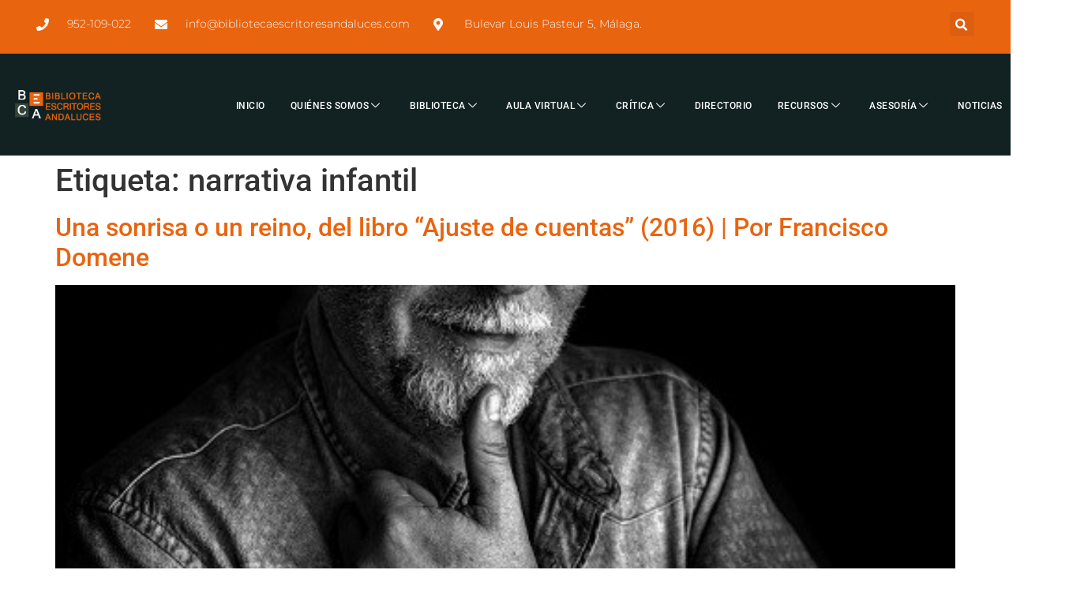

--- FILE ---
content_type: text/html; charset=UTF-8
request_url: https://www.bibliotecaescritoresandaluces.com/tag/narrativa-infantil/
body_size: 24508
content:
<!doctype html><html lang="es"><head><script data-no-optimize="1">var litespeed_docref=sessionStorage.getItem("litespeed_docref");litespeed_docref&&(Object.defineProperty(document,"referrer",{get:function(){return litespeed_docref}}),sessionStorage.removeItem("litespeed_docref"));</script> <meta charset="UTF-8"><meta name="viewport" content="width=device-width, initial-scale=1"><link rel="profile" href="https://gmpg.org/xfn/11"><meta name='robots' content='index, follow, max-image-preview:large, max-snippet:-1, max-video-preview:-1' />
 <script id="google_gtagjs-js-consent-mode-data-layer" type="litespeed/javascript">window.dataLayer=window.dataLayer||[];function gtag(){dataLayer.push(arguments)}
gtag('consent','default',{"ad_personalization":"denied","ad_storage":"denied","ad_user_data":"denied","analytics_storage":"denied","functionality_storage":"denied","security_storage":"denied","personalization_storage":"denied","region":["AT","BE","BG","CH","CY","CZ","DE","DK","EE","ES","FI","FR","GB","GR","HR","HU","IE","IS","IT","LI","LT","LU","LV","MT","NL","NO","PL","PT","RO","SE","SI","SK"],"wait_for_update":500});window._googlesitekitConsentCategoryMap={"statistics":["analytics_storage"],"marketing":["ad_storage","ad_user_data","ad_personalization"],"functional":["functionality_storage","security_storage"],"preferences":["personalization_storage"]};window._googlesitekitConsents={"ad_personalization":"denied","ad_storage":"denied","ad_user_data":"denied","analytics_storage":"denied","functionality_storage":"denied","security_storage":"denied","personalization_storage":"denied","region":["AT","BE","BG","CH","CY","CZ","DE","DK","EE","ES","FI","FR","GB","GR","HR","HU","IE","IS","IT","LI","LT","LU","LV","MT","NL","NO","PL","PT","RO","SE","SI","SK"],"wait_for_update":500}</script> <title>narrativa infantil archivos &#187; Biblioteca de Escritoras/es Andaluces</title><link rel="canonical" href="https://www.bibliotecaescritoresandaluces.com/tag/narrativa-infantil/" /><meta property="og:locale" content="es_ES" /><meta property="og:type" content="article" /><meta property="og:title" content="narrativa infantil archivos &#187; Biblioteca de Escritoras/es Andaluces" /><meta property="og:url" content="https://www.bibliotecaescritoresandaluces.com/tag/narrativa-infantil/" /><meta property="og:site_name" content="Biblioteca de Escritoras/es Andaluces" /><meta name="twitter:card" content="summary_large_image" /> <script type="application/ld+json" class="yoast-schema-graph">{"@context":"https://schema.org","@graph":[{"@type":"CollectionPage","@id":"https://www.bibliotecaescritoresandaluces.com/tag/narrativa-infantil/","url":"https://www.bibliotecaescritoresandaluces.com/tag/narrativa-infantil/","name":"narrativa infantil archivos &#187; Biblioteca de Escritoras/es Andaluces","isPartOf":{"@id":"https://www.bibliotecaescritoresandaluces.com/#website"},"primaryImageOfPage":{"@id":"https://www.bibliotecaescritoresandaluces.com/tag/narrativa-infantil/#primaryimage"},"image":{"@id":"https://www.bibliotecaescritoresandaluces.com/tag/narrativa-infantil/#primaryimage"},"thumbnailUrl":"https://www.bibliotecaescritoresandaluces.com/wp-content/uploads/2020/12/Francisco-Domene.jpg","breadcrumb":{"@id":"https://www.bibliotecaescritoresandaluces.com/tag/narrativa-infantil/#breadcrumb"},"inLanguage":"es"},{"@type":"ImageObject","inLanguage":"es","@id":"https://www.bibliotecaescritoresandaluces.com/tag/narrativa-infantil/#primaryimage","url":"https://www.bibliotecaescritoresandaluces.com/wp-content/uploads/2020/12/Francisco-Domene.jpg","contentUrl":"https://www.bibliotecaescritoresandaluces.com/wp-content/uploads/2020/12/Francisco-Domene.jpg","width":487,"height":705},{"@type":"BreadcrumbList","@id":"https://www.bibliotecaescritoresandaluces.com/tag/narrativa-infantil/#breadcrumb","itemListElement":[{"@type":"ListItem","position":1,"name":"Portada","item":"https://www.bibliotecaescritoresandaluces.com/"},{"@type":"ListItem","position":2,"name":"narrativa infantil"}]},{"@type":"WebSite","@id":"https://www.bibliotecaescritoresandaluces.com/#website","url":"https://www.bibliotecaescritoresandaluces.com/","name":"Biblioteca de Escritoras/es Andaluces","description":"referente de informaci&oacute;n sobre estos escritores, donde se podr&aacute;n consultar datos bio-bibliogr&aacute;ficos, fototeca y videos personales, conexi&oacute;n a las redes sociales y rese&ntilde;as cr&iacute;ticas o bibliogr&aacute;ficas que haya recibido su obra cada uno de los autores incluidos en la biblioteca. ","publisher":{"@id":"https://www.bibliotecaescritoresandaluces.com/#organization"},"potentialAction":[{"@type":"SearchAction","target":{"@type":"EntryPoint","urlTemplate":"https://www.bibliotecaescritoresandaluces.com/?s={search_term_string}"},"query-input":{"@type":"PropertyValueSpecification","valueRequired":true,"valueName":"search_term_string"}}],"inLanguage":"es"},{"@type":"Organization","@id":"https://www.bibliotecaescritoresandaluces.com/#organization","name":"ACE Andalucía","url":"https://www.bibliotecaescritoresandaluces.com/","logo":{"@type":"ImageObject","inLanguage":"es","@id":"https://www.bibliotecaescritoresandaluces.com/#/schema/logo/image/","url":"https://www.bibliotecaescritoresandaluces.com/wp-content/uploads/2020/11/LOGO-ACE-CON-TEXTO.png","contentUrl":"https://www.bibliotecaescritoresandaluces.com/wp-content/uploads/2020/11/LOGO-ACE-CON-TEXTO.png","width":1103,"height":489,"caption":"ACE Andalucía"},"image":{"@id":"https://www.bibliotecaescritoresandaluces.com/#/schema/logo/image/"},"sameAs":["https://www.facebook.com/aceandaluciaescritoresandaluces"]}]}</script> <link rel='dns-prefetch' href='//www.googletagmanager.com' /><link rel="alternate" type="application/rss+xml" title="Biblioteca de Escritoras/es Andaluces &raquo; Feed" href="https://www.bibliotecaescritoresandaluces.com/feed/" /><link rel="alternate" type="application/rss+xml" title="Biblioteca de Escritoras/es Andaluces &raquo; Feed de los comentarios" href="https://www.bibliotecaescritoresandaluces.com/comments/feed/" /><link rel="alternate" type="application/rss+xml" title="Biblioteca de Escritoras/es Andaluces &raquo; Etiqueta narrativa infantil del feed" href="https://www.bibliotecaescritoresandaluces.com/tag/narrativa-infantil/feed/" /><style id='wp-img-auto-sizes-contain-inline-css'>img:is([sizes=auto i],[sizes^="auto," i]){contain-intrinsic-size:3000px 1500px}
/*# sourceURL=wp-img-auto-sizes-contain-inline-css */</style><style id="litespeed-ccss">ul{box-sizing:border-box}:root{--wp--preset--font-size--normal:16px;--wp--preset--font-size--huge:42px}.screen-reader-text{border:0;clip:rect(1px,1px,1px,1px);clip-path:inset(50%);height:1px;margin:-1px;overflow:hidden;padding:0;position:absolute;width:1px;word-wrap:normal!important}:root{--wp--preset--aspect-ratio--square:1;--wp--preset--aspect-ratio--4-3:4/3;--wp--preset--aspect-ratio--3-4:3/4;--wp--preset--aspect-ratio--3-2:3/2;--wp--preset--aspect-ratio--2-3:2/3;--wp--preset--aspect-ratio--16-9:16/9;--wp--preset--aspect-ratio--9-16:9/16;--wp--preset--color--black:#000;--wp--preset--color--cyan-bluish-gray:#abb8c3;--wp--preset--color--white:#fff;--wp--preset--color--pale-pink:#f78da7;--wp--preset--color--vivid-red:#cf2e2e;--wp--preset--color--luminous-vivid-orange:#ff6900;--wp--preset--color--luminous-vivid-amber:#fcb900;--wp--preset--color--light-green-cyan:#7bdcb5;--wp--preset--color--vivid-green-cyan:#00d084;--wp--preset--color--pale-cyan-blue:#8ed1fc;--wp--preset--color--vivid-cyan-blue:#0693e3;--wp--preset--color--vivid-purple:#9b51e0;--wp--preset--gradient--vivid-cyan-blue-to-vivid-purple:linear-gradient(135deg,rgba(6,147,227,1) 0%,#9b51e0 100%);--wp--preset--gradient--light-green-cyan-to-vivid-green-cyan:linear-gradient(135deg,#7adcb4 0%,#00d082 100%);--wp--preset--gradient--luminous-vivid-amber-to-luminous-vivid-orange:linear-gradient(135deg,rgba(252,185,0,1) 0%,rgba(255,105,0,1) 100%);--wp--preset--gradient--luminous-vivid-orange-to-vivid-red:linear-gradient(135deg,rgba(255,105,0,1) 0%,#cf2e2e 100%);--wp--preset--gradient--very-light-gray-to-cyan-bluish-gray:linear-gradient(135deg,#eee 0%,#a9b8c3 100%);--wp--preset--gradient--cool-to-warm-spectrum:linear-gradient(135deg,#4aeadc 0%,#9778d1 20%,#cf2aba 40%,#ee2c82 60%,#fb6962 80%,#fef84c 100%);--wp--preset--gradient--blush-light-purple:linear-gradient(135deg,#ffceec 0%,#9896f0 100%);--wp--preset--gradient--blush-bordeaux:linear-gradient(135deg,#fecda5 0%,#fe2d2d 50%,#6b003e 100%);--wp--preset--gradient--luminous-dusk:linear-gradient(135deg,#ffcb70 0%,#c751c0 50%,#4158d0 100%);--wp--preset--gradient--pale-ocean:linear-gradient(135deg,#fff5cb 0%,#b6e3d4 50%,#33a7b5 100%);--wp--preset--gradient--electric-grass:linear-gradient(135deg,#caf880 0%,#71ce7e 100%);--wp--preset--gradient--midnight:linear-gradient(135deg,#020381 0%,#2874fc 100%);--wp--preset--font-size--small:13px;--wp--preset--font-size--medium:20px;--wp--preset--font-size--large:36px;--wp--preset--font-size--x-large:42px;--wp--preset--spacing--20:.44rem;--wp--preset--spacing--30:.67rem;--wp--preset--spacing--40:1rem;--wp--preset--spacing--50:1.5rem;--wp--preset--spacing--60:2.25rem;--wp--preset--spacing--70:3.38rem;--wp--preset--spacing--80:5.06rem;--wp--preset--shadow--natural:6px 6px 9px rgba(0,0,0,.2);--wp--preset--shadow--deep:12px 12px 50px rgba(0,0,0,.4);--wp--preset--shadow--sharp:6px 6px 0px rgba(0,0,0,.2);--wp--preset--shadow--outlined:6px 6px 0px -3px rgba(255,255,255,1),6px 6px rgba(0,0,0,1);--wp--preset--shadow--crisp:6px 6px 0px rgba(0,0,0,1)}html{line-height:1.15;-webkit-text-size-adjust:100%}*,:after,:before{box-sizing:border-box}body{margin:0;font-family:-apple-system,BlinkMacSystemFont,Segoe UI,Roboto,Helvetica Neue,Arial,Noto Sans,sans-serif,Apple Color Emoji,Segoe UI Emoji,Segoe UI Symbol,Noto Color Emoji;font-size:1rem;font-weight:400;line-height:1.5;color:#333;background-color:#fff;-webkit-font-smoothing:antialiased;-moz-osx-font-smoothing:grayscale}h1,h2{margin-block-start:.5rem;margin-block-end:1rem;font-family:inherit;font-weight:500;line-height:1.2;color:inherit}h1{font-size:2.5rem}h2{font-size:2rem}a{background-color:transparent;text-decoration:none;color:#c36}img{border-style:none;height:auto;max-width:100%}label{display:inline-block;line-height:1;vertical-align:middle}button,input{font-family:inherit;font-size:1rem;line-height:1.5;margin:0}input[type=search]{width:100%;border:1px solid #666;border-radius:3px;padding:.5rem 1rem}button,input{overflow:visible}button{text-transform:none}[type=button],button{width:auto;-webkit-appearance:button}[type=button],button{display:inline-block;font-weight:400;color:#c36;text-align:center;white-space:nowrap;background-color:transparent;border:1px solid #c36;padding:.5rem 1rem;font-size:1rem;border-radius:3px}[type=search]{-webkit-appearance:textfield;outline-offset:-2px}[type=search]::-webkit-search-decoration{-webkit-appearance:none}::-webkit-file-upload-button{-webkit-appearance:button;font:inherit}li,ul{margin-block-start:0;margin-block-end:0;border:0;outline:0;font-size:100%;vertical-align:baseline;background:0 0}.page-content a{text-decoration:underline}.screen-reader-text{clip:rect(1px,1px,1px,1px);height:1px;overflow:hidden;position:absolute!important;width:1px;word-wrap:normal!important}.post .entry-title a{text-decoration:none}.post .wp-post-image{width:100%;max-height:500px;-o-object-fit:cover;object-fit:cover}@media (max-width:991px){.post .wp-post-image{max-height:400px}}@media (max-width:575px){.post .wp-post-image{max-height:300px}}.page-header .entry-title,body:not([class*=elementor-page-]) .site-main{margin-inline-start:auto;margin-inline-end:auto;width:100%}@media (max-width:575px){.page-header .entry-title,body:not([class*=elementor-page-]) .site-main{padding-inline-start:10px;padding-inline-end:10px}}@media (min-width:576px){.page-header .entry-title,body:not([class*=elementor-page-]) .site-main{max-width:500px}}@media (min-width:768px){.page-header .entry-title,body:not([class*=elementor-page-]) .site-main{max-width:600px}}@media (min-width:992px){.page-header .entry-title,body:not([class*=elementor-page-]) .site-main{max-width:800px}}@media (min-width:1200px){.page-header .entry-title,body:not([class*=elementor-page-]) .site-main{max-width:1140px}}.elementor-screen-only,.screen-reader-text{position:absolute;top:-10000em;width:1px;height:1px;margin:-1px;padding:0;overflow:hidden;clip:rect(0,0,0,0);border:0}.elementor *,.elementor :after,.elementor :before{box-sizing:border-box}.elementor a{box-shadow:none;text-decoration:none}.elementor img{height:auto;max-width:100%;border:none;border-radius:0;box-shadow:none}.elementor-widget-wrap .elementor-element.elementor-widget__width-auto{max-width:100%}.elementor-element{--flex-direction:initial;--flex-wrap:initial;--justify-content:initial;--align-items:initial;--align-content:initial;--gap:initial;--flex-basis:initial;--flex-grow:initial;--flex-shrink:initial;--order:initial;--align-self:initial;flex-basis:var(--flex-basis);flex-grow:var(--flex-grow);flex-shrink:var(--flex-shrink);order:var(--order);align-self:var(--align-self)}.elementor-align-left{text-align:left}@media (max-width:767px){.elementor-mobile-align-center{text-align:center}}:root{--page-title-display:block}h1.entry-title{display:var(--page-title-display)}.elementor-section{position:relative}.elementor-section .elementor-container{display:flex;margin-right:auto;margin-left:auto;position:relative}@media (max-width:1024px){.elementor-section .elementor-container{flex-wrap:wrap}}.elementor-section.elementor-section-boxed>.elementor-container{max-width:1140px}.elementor-section.elementor-section-items-middle>.elementor-container{align-items:center}.elementor-widget-wrap{position:relative;width:100%;flex-wrap:wrap;align-content:flex-start}.elementor:not(.elementor-bc-flex-widget) .elementor-widget-wrap{display:flex}.elementor-widget-wrap>.elementor-element{width:100%}.elementor-widget{position:relative}.elementor-column{position:relative;min-height:1px;display:flex}.elementor-column-gap-default>.elementor-column>.elementor-element-populated{padding:10px}@media (min-width:768px){.elementor-column.elementor-col-50{width:50%}.elementor-column.elementor-col-100{width:100%}}@media (max-width:767px){.elementor-reverse-mobile>.elementor-container>:first-child{order:10}.elementor-reverse-mobile>.elementor-container>:nth-child(2){order:9}.elementor-column{width:100%}}ul.elementor-icon-list-items.elementor-inline-items{display:flex;flex-wrap:wrap}ul.elementor-icon-list-items.elementor-inline-items .elementor-inline-item{word-break:break-word}@media (prefers-reduced-motion:no-preference){html{scroll-behavior:smooth}}.elementor .elementor-element ul.elementor-icon-list-items{padding:0}.elementor-widget.elementor-icon-list--layout-inline .elementor-widget-container{overflow:hidden}.elementor-widget .elementor-icon-list-items.elementor-inline-items{margin-right:-8px;margin-left:-8px}.elementor-widget .elementor-icon-list-items.elementor-inline-items .elementor-icon-list-item{margin-right:8px;margin-left:8px}.elementor-widget .elementor-icon-list-items.elementor-inline-items .elementor-icon-list-item:after{width:auto;left:auto;right:auto;position:relative;height:100%;border-top:0;border-bottom:0;border-right:0;border-left-width:1px;border-style:solid;right:-8px}.elementor-widget .elementor-icon-list-items{list-style-type:none;margin:0;padding:0}.elementor-widget .elementor-icon-list-item{margin:0;padding:0;position:relative}.elementor-widget .elementor-icon-list-item:after{position:absolute;bottom:0;width:100%}.elementor-widget .elementor-icon-list-item,.elementor-widget .elementor-icon-list-item a{display:flex;font-size:inherit;align-items:var(--icon-vertical-align,center)}.elementor-widget .elementor-icon-list-icon+.elementor-icon-list-text{align-self:center;padding-inline-start:5px}.elementor-widget .elementor-icon-list-icon{display:flex;position:relative;top:var(--icon-vertical-offset,initial)}.elementor-widget .elementor-icon-list-icon i{width:1.25em;font-size:var(--e-icon-list-icon-size)}.elementor-widget.elementor-widget-icon-list .elementor-icon-list-icon{text-align:var(--e-icon-list-icon-align)}.elementor-widget.elementor-list-item-link-full_width a{width:100%}.elementor-widget.elementor-align-left .elementor-icon-list-item,.elementor-widget.elementor-align-left .elementor-icon-list-item a{justify-content:flex-start;text-align:left}.elementor-widget.elementor-align-left .elementor-inline-items{justify-content:flex-start}.elementor-widget:not(.elementor-align-right) .elementor-icon-list-item:after{left:0}@media (min-width:-1){.elementor-widget:not(.elementor-widescreen-align-right) .elementor-icon-list-item:after{left:0}.elementor-widget:not(.elementor-widescreen-align-left) .elementor-icon-list-item:after{right:0}}@media (max-width:-1){.elementor-widget:not(.elementor-laptop-align-right) .elementor-icon-list-item:after{left:0}.elementor-widget:not(.elementor-laptop-align-left) .elementor-icon-list-item:after{right:0}}@media (max-width:-1){.elementor-widget:not(.elementor-tablet_extra-align-right) .elementor-icon-list-item:after{left:0}.elementor-widget:not(.elementor-tablet_extra-align-left) .elementor-icon-list-item:after{right:0}}@media (max-width:1024px){.elementor-widget:not(.elementor-tablet-align-right) .elementor-icon-list-item:after{left:0}.elementor-widget:not(.elementor-tablet-align-left) .elementor-icon-list-item:after{right:0}}@media (max-width:-1){.elementor-widget:not(.elementor-mobile_extra-align-right) .elementor-icon-list-item:after{left:0}.elementor-widget:not(.elementor-mobile_extra-align-left) .elementor-icon-list-item:after{right:0}}@media (max-width:767px){.elementor-widget.elementor-mobile-align-center .elementor-icon-list-item,.elementor-widget.elementor-mobile-align-center .elementor-icon-list-item a{justify-content:center}.elementor-widget.elementor-mobile-align-center .elementor-icon-list-item:after{margin:auto}.elementor-widget.elementor-mobile-align-center .elementor-inline-items{justify-content:center}.elementor-widget:not(.elementor-mobile-align-right) .elementor-icon-list-item:after{left:0}.elementor-widget:not(.elementor-mobile-align-left) .elementor-icon-list-item:after{right:0}}.elementor-search-form{display:block}.elementor-search-form input[type=search]{-webkit-appearance:none;-moz-appearance:none;background:0 0;border:0;display:inline-block;font-size:15px;line-height:1;margin:0;min-width:0;padding:0;vertical-align:middle;white-space:normal}.elementor-search-form__container{border:0 solid transparent;display:flex;min-height:50px;overflow:hidden}.elementor-search-form__container:not(.elementor-search-form--full-screen){background:#f1f2f3}.elementor-search-form__input{color:#3f444b;flex-basis:100%}.elementor-search-form__input::-moz-placeholder{color:inherit;font-family:inherit;opacity:.6}.elementor-search-form--skin-full_screen .elementor-search-form input[type=search].elementor-search-form__input{border:solid #fff;border-width:0 0 1px;color:#fff;font-size:50px;line-height:1.5;text-align:center}.elementor-search-form--skin-full_screen .elementor-search-form__toggle{color:var(--e-search-form-toggle-color,#33373d);display:inline-block;font-size:var(--e-search-form-toggle-size,33px);vertical-align:middle}.elementor-search-form--skin-full_screen .elementor-search-form__toggle i{background-color:var(--e-search-form-toggle-background-color,rgba(0,0,0,.05));border-color:var(--e-search-form-toggle-color,#33373d);border-radius:var(--e-search-form-toggle-border-radius,3px);border-style:solid;border-width:var(--e-search-form-toggle-border-width,0);display:block;height:var(--e-search-form-toggle-size,33px);position:relative;width:var(--e-search-form-toggle-size,33px)}.elementor-search-form--skin-full_screen .elementor-search-form__toggle i:before{left:50%;position:absolute;top:50%;transform:translate(-50%,-50%)}.elementor-search-form--skin-full_screen .elementor-search-form__toggle i:before{font-size:var(--e-search-form-toggle-icon-size,.55em)}.elementor-search-form--skin-full_screen .elementor-search-form__container{align-items:center;background-color:rgba(0,0,0,.8);bottom:0;height:100vh;left:0;padding:0 15%;position:fixed;right:0;top:0;z-index:9998}.elementor-search-form--skin-full_screen .elementor-search-form__container:not(.elementor-search-form--full-screen){opacity:0;overflow:hidden;transform:scale(0)}.elementor-search-form--skin-full_screen .elementor-search-form__container:not(.elementor-search-form--full-screen) .dialog-lightbox-close-button{display:none}.fas{-moz-osx-font-smoothing:grayscale;-webkit-font-smoothing:antialiased;display:inline-block;font-style:normal;font-variant:normal;text-rendering:auto;line-height:1}.fa-envelope:before{content:"\f0e0"}.fa-map-marker-alt:before{content:"\f3c5"}.fa-phone:before{content:"\f095"}.fa-search:before{content:"\f002"}.fas{font-family:"Font Awesome 5 Free";font-weight:900}.elementor-widget-image{text-align:center}.elementor-widget-image img{vertical-align:middle;display:inline-block}.elementor-item:after,.elementor-item:before{display:block;position:absolute}.elementor-item:not(:hover):not(:focus):not(.elementor-item-active):not(.highlighted):after,.elementor-item:not(:hover):not(:focus):not(.elementor-item-active):not(.highlighted):before{opacity:0}.elementor-nav-menu__align-start .elementor-nav-menu{justify-content:flex-start;margin-inline-end:auto}.elementor-nav-menu{position:relative;z-index:2}.elementor-nav-menu:after{clear:both;content:" ";display:block;font:0/0 serif;height:0;overflow:hidden;visibility:hidden}.elementor-nav-menu,.elementor-nav-menu li{display:block;line-height:normal;list-style:none;margin:0;padding:0}.elementor-nav-menu a,.elementor-nav-menu li{position:relative}.elementor-nav-menu li{border-width:0}.elementor-nav-menu a{align-items:center;display:flex}.elementor-nav-menu a{line-height:20px;padding:10px 20px}.elementor-nav-menu--dropdown{background-color:#fff;font-size:13px}.elementor-nav-menu--dropdown-none .elementor-nav-menu--dropdown{display:none}.elementor-nav-menu--dropdown.elementor-nav-menu__container{margin-top:10px;overflow-x:hidden;overflow-y:auto;transform-origin:top}.elementor-nav-menu--dropdown a{color:#33373d}[class^=eicon]{display:inline-block;font-family:eicons;font-size:inherit;font-weight:400;font-style:normal;font-variant:normal;line-height:1;text-rendering:auto;-webkit-font-smoothing:antialiased;-moz-osx-font-smoothing:grayscale}.eicon-close:before{content:"\e87f"}:root{--swiper-theme-color:#007aff}:root{--swiper-navigation-size:44px}.elementor-element{--swiper-theme-color:#000;--swiper-navigation-size:44px;--swiper-pagination-bullet-size:6px;--swiper-pagination-bullet-horizontal-gap:6px}.elementor-kit-986{--e-global-color-primary:#122222;--e-global-color-secondary:#54595f;--e-global-color-text:#7a7a7a;--e-global-color-accent:#e9640f;--e-global-color-3cbe819:#b38865;--e-global-color-f419444:#122222;--e-global-color-fa4ac86:#34443b;--e-global-color-d3a6ebb:#342c1d;--e-global-color-28e8240:#122125;--e-global-color-ed4dc02:#e9640f;--e-global-color-d4efa23:#fff;--e-global-color-e36804e:#fff;--e-global-color-5c33adb:#ffd500;--e-global-typography-primary-font-family:"Roboto";--e-global-typography-primary-font-weight:600;--e-global-typography-secondary-font-family:"Roboto";--e-global-typography-secondary-font-weight:400;--e-global-typography-text-font-family:"Roboto";--e-global-typography-text-font-size:15px;--e-global-typography-text-font-weight:400;--e-global-typography-accent-font-family:"Roboto";--e-global-typography-accent-font-weight:500;font-family:"Roboto",Sans-serif;font-size:15px}.elementor-kit-986 button{background-color:var(--e-global-color-ed4dc02);color:var(--e-global-color-d4efa23)}.elementor-kit-986 a{color:var(--e-global-color-ed4dc02)}.elementor-section.elementor-section-boxed>.elementor-container{max-width:1140px}.elementor-element{--widgets-spacing:20px 20px}h1.entry-title{display:var(--page-title-display)}@media (max-width:1024px){.elementor-section.elementor-section-boxed>.elementor-container{max-width:1024px}}@media (max-width:767px){.elementor-section.elementor-section-boxed>.elementor-container{max-width:767px}}.elementor-1461 .elementor-element.elementor-element-36744769:not(.elementor-motion-effects-element-type-background){background-color:var(--e-global-color-ed4dc02)}.elementor-1461 .elementor-element.elementor-element-36744769>.elementor-container{max-width:1208px;min-height:0px}.elementor-1461 .elementor-element.elementor-element-36744769{box-shadow:0px 5px 30px 0px rgba(0,0,0,.1);margin-top:-7px;margin-bottom:0;padding:-10px 0 0}.elementor-1461 .elementor-element.elementor-element-79f674cc>.elementor-container{max-width:1381px}.elementor-1461 .elementor-element.elementor-element-79f674cc{margin-top:0;margin-bottom:0;padding:12px 0}.elementor-1461 .elementor-element.elementor-element-70b8bdc4.elementor-column.elementor-element[data-element_type="column"]>.elementor-widget-wrap.elementor-element-populated{align-content:center;align-items:center}.elementor-1461 .elementor-element.elementor-element-70b8bdc4.elementor-column>.elementor-widget-wrap{justify-content:flex-start}.elementor-1461 .elementor-element.elementor-element-70b8bdc4>.elementor-element-populated{padding:0}.elementor-widget-icon-list .elementor-icon-list-item:not(:last-child):after{border-color:var(--e-global-color-text)}.elementor-widget-icon-list .elementor-icon-list-icon i{color:var(--e-global-color-primary)}.elementor-widget-icon-list .elementor-icon-list-text{color:var(--e-global-color-secondary)}.elementor-1461 .elementor-element.elementor-element-3a916652 .elementor-icon-list-items.elementor-inline-items .elementor-icon-list-item{margin-right:calc(30px/2);margin-left:calc(30px/2)}.elementor-1461 .elementor-element.elementor-element-3a916652 .elementor-icon-list-items.elementor-inline-items{margin-right:calc(-30px/2);margin-left:calc(-30px/2)}body:not(.rtl) .elementor-1461 .elementor-element.elementor-element-3a916652 .elementor-icon-list-items.elementor-inline-items .elementor-icon-list-item:after{right:calc(-30px/2)}.elementor-1461 .elementor-element.elementor-element-3a916652 .elementor-icon-list-icon i{color:#fff}.elementor-1461 .elementor-element.elementor-element-3a916652{--e-icon-list-icon-size:16px;--icon-vertical-offset:0px}.elementor-1461 .elementor-element.elementor-element-3a916652 .elementor-icon-list-icon{padding-right:14px}.elementor-1461 .elementor-element.elementor-element-3a916652 .elementor-icon-list-item>.elementor-icon-list-text,.elementor-1461 .elementor-element.elementor-element-3a916652 .elementor-icon-list-item>a{font-family:"Montserrat",Sans-serif;font-size:14px;font-weight:300}.elementor-1461 .elementor-element.elementor-element-3a916652 .elementor-icon-list-text{color:#fff}.elementor-1461 .elementor-element.elementor-element-3ac504b.elementor-column.elementor-element[data-element_type="column"]>.elementor-widget-wrap.elementor-element-populated{align-content:center;align-items:center}.elementor-1461 .elementor-element.elementor-element-3ac504b>.elementor-element-populated{padding:0}.elementor-widget-search-form .elementor-search-form__input,.elementor-widget-search-form.elementor-search-form--skin-full_screen input[type=search].elementor-search-form__input{color:var(--e-global-color-text);fill:var(--e-global-color-text)}.elementor-1461 .elementor-element.elementor-element-6fcf0ba9 .elementor-search-form{text-align:right}.elementor-1461 .elementor-element.elementor-element-6fcf0ba9 .elementor-search-form__toggle{--e-search-form-toggle-size:31px;--e-search-form-toggle-color:#fff;--e-search-form-toggle-icon-size:calc(50em/100)}.elementor-1461 .elementor-element.elementor-element-6fcf0ba9.elementor-search-form--skin-full_screen .elementor-search-form__container{background-color:#E9640FC2}.elementor-1461 .elementor-element.elementor-element-6fcf0ba9 input[type=search].elementor-search-form__input{font-family:"Montserrat",Sans-serif;font-size:40px;font-weight:300}.elementor-1461 .elementor-element.elementor-element-6fcf0ba9 .elementor-search-form__input,.elementor-1461 .elementor-element.elementor-element-6fcf0ba9.elementor-search-form--skin-full_screen input[type=search].elementor-search-form__input{color:#fff;fill:#fff}.elementor-1461 .elementor-element.elementor-element-6fcf0ba9.elementor-search-form--skin-full_screen input[type=search].elementor-search-form__input{border-color:rgba(255,255,255,.5);border-radius:0}.elementor-1461 .elementor-element.elementor-element-26bd29c6:not(.elementor-motion-effects-element-type-background){background-color:var(--e-global-color-f419444)}.elementor-1461 .elementor-element.elementor-element-26bd29c6>.elementor-container{max-width:1274px}.elementor-1461 .elementor-element.elementor-element-26bd29c6{border-style:solid;border-width:0;border-color:#ededed;margin-top:0;margin-bottom:0;padding:12px 0 10px}.elementor-1461 .elementor-element.elementor-element-26bd29c6{border-radius:0}.elementor-1461 .elementor-element.elementor-element-676db305.elementor-column.elementor-element[data-element_type="column"]>.elementor-widget-wrap.elementor-element-populated{align-content:center;align-items:center}.elementor-1461 .elementor-element.elementor-element-676db305.elementor-column>.elementor-widget-wrap{justify-content:flex-start}.elementor-1461 .elementor-element.elementor-element-676db305>.elementor-element-populated{margin:0;--e-column-margin-right:0px;--e-column-margin-left:0px;padding:0}.elementor-1461 .elementor-element.elementor-element-23368306>.elementor-widget-container{margin:0;padding:0}.elementor-1461 .elementor-element.elementor-element-23368306{text-align:center}.elementor-1461 .elementor-element.elementor-element-23368306 img{width:450px;max-width:85%;height:95px;object-fit:contain;object-position:center center}.elementor-1461 .elementor-element.elementor-element-2987ed7.elementor-column.elementor-element[data-element_type="column"]>.elementor-widget-wrap.elementor-element-populated{align-content:center;align-items:center}.elementor-1461 .elementor-element.elementor-element-2987ed7.elementor-column>.elementor-widget-wrap{justify-content:flex-end}.elementor-1461 .elementor-element.elementor-element-2987ed7>.elementor-element-populated{margin:0;--e-column-margin-right:0px;--e-column-margin-left:0px;padding:0}.elementor-1461 .elementor-element.elementor-element-7e00ba8c .elementskit-menu-container{background-color:#12222200;height:107px;border-radius:0}.elementor-1461 .elementor-element.elementor-element-7e00ba8c .elementskit-navbar-nav .elementskit-submenu-panel>li>a{background-color:#EA690800;font-family:"Roboto",Sans-serif;font-size:14px;font-weight:400;font-style:normal;text-decoration:underline;padding:0 0 16px}.elementor-1461 .elementor-element.elementor-element-7e00ba8c .elementskit-navbar-nav .elementskit-submenu-panel{background-color:#EA6908DE;border-style:solid;border-width:16px;border-color:#C96A1C00;border-radius:4px;min-width:210px;box-shadow:0px 20px 30px -9px rgba(0,0,0,.2)}.elementor-1461 .elementor-element.elementor-element-7e00ba8c{width:auto;max-width:auto}.elementor-1461 .elementor-element.elementor-element-7e00ba8c>.elementor-widget-container{margin:0 -9px 0 0}.elementor-1461 .elementor-element.elementor-element-7e00ba8c .elementskit-navbar-nav>li>a{font-family:"Roboto",Sans-serif;font-size:12px;font-weight:500;font-style:normal;letter-spacing:.5px;color:#fff;padding:0 16px}.elementor-1461 .elementor-element.elementor-element-7e00ba8c .elementskit-navbar-nav-default .elementskit-dropdown-has>a .elementskit-submenu-indicator{margin:0 0 0 3px}.elementor-1461 .elementor-element.elementor-element-7e00ba8c .elementskit-submenu-panel{padding:15px 0}.elementor-1461 .elementor-element.elementor-element-7e00ba8c .elementskit-menu-hamburger{float:right;border-style:solid}.elementor-1461 .elementor-element.elementor-element-7e00ba8c .elementskit-menu-hamburger .elementskit-menu-hamburger-icon{background-color:#fff}.elementor-1461 .elementor-element.elementor-element-7e00ba8c .elementskit-menu-close{font-family:var(--e-global-typography-primary-font-family),Sans-serif;font-weight:var(--e-global-typography-primary-font-weight);border-style:solid;border-color:rgba(255,255,255,0);color:#fff}.elementor-location-header:before{content:"";display:table;clear:both}@media (max-width:1024px){.elementor-1461 .elementor-element.elementor-element-70b8bdc4>.elementor-element-populated{padding:15px}.elementor-1461 .elementor-element.elementor-element-3a916652 .elementor-icon-list-items.elementor-inline-items .elementor-icon-list-item{margin-right:calc(44px/2);margin-left:calc(44px/2)}.elementor-1461 .elementor-element.elementor-element-3a916652 .elementor-icon-list-items.elementor-inline-items{margin-right:calc(-44px/2);margin-left:calc(-44px/2)}body:not(.rtl) .elementor-1461 .elementor-element.elementor-element-3a916652 .elementor-icon-list-items.elementor-inline-items .elementor-icon-list-item:after{right:calc(-44px/2)}.elementor-1461 .elementor-element.elementor-element-3a916652 .elementor-icon-list-item>.elementor-icon-list-text,.elementor-1461 .elementor-element.elementor-element-3a916652 .elementor-icon-list-item>a{font-size:12px;line-height:2.3em}.elementor-1461 .elementor-element.elementor-element-3ac504b>.elementor-element-populated{padding:15px}.elementor-1461 .elementor-element.elementor-element-676db305.elementor-column>.elementor-widget-wrap{justify-content:center}.elementor-1461 .elementor-element.elementor-element-23368306{text-align:center}.elementor-1461 .elementor-element.elementor-element-23368306 img{width:183px}.elementor-1461 .elementor-element.elementor-element-2987ed7.elementor-column>.elementor-widget-wrap{justify-content:flex-end}.elementor-1461 .elementor-element.elementor-element-7e00ba8c>.elementor-widget-container{margin:0}.elementor-1461 .elementor-element.elementor-element-7e00ba8c .elementskit-nav-identity-panel{padding:100px 0 0 18px}.elementor-1461 .elementor-element.elementor-element-7e00ba8c .elementskit-menu-container{max-width:350px}.elementor-1461 .elementor-element.elementor-element-7e00ba8c .elementskit-navbar-nav>li>a{font-size:14px;line-height:1.5em;letter-spacing:2.2px;color:#fff;padding:8px 8px 8px 37px}.elementor-1461 .elementor-element.elementor-element-7e00ba8c .elementskit-navbar-nav>li>a .elementskit-submenu-indicator{color:#fff;fill:#fff}.elementor-1461 .elementor-element.elementor-element-7e00ba8c .elementskit-navbar-nav-default .elementskit-dropdown-has>a .elementskit-submenu-indicator{margin:0 0 0 32px}.elementor-1461 .elementor-element.elementor-element-7e00ba8c .elementskit-navbar-nav .elementskit-submenu-panel>li>a{font-size:13px;letter-spacing:.8px;padding:4px 0 4px 10px;color:#fff}.elementor-1461 .elementor-element.elementor-element-7e00ba8c .elementskit-navbar-nav .elementskit-submenu-panel{border-width:0 0 0 24px;border-radius:0}.elementor-1461 .elementor-element.elementor-element-7e00ba8c .elementskit-menu-hamburger{float:right;padding:15px;width:57px;border-radius:0}.elementor-1461 .elementor-element.elementor-element-7e00ba8c .elementskit-menu-close{padding:17px 7px 11px;margin:18px 19px 11px 12px;width:47px;border-radius:0;border-width:1px}.elementor-1461 .elementor-element.elementor-element-7e00ba8c .elementskit-nav-logo>img{max-width:140px;max-height:122px}.elementor-1461 .elementor-element.elementor-element-7e00ba8c .elementskit-nav-logo{margin:94px 0 0;padding:13px}}@media (min-width:768px){.elementor-1461 .elementor-element.elementor-element-70b8bdc4{width:74%}.elementor-1461 .elementor-element.elementor-element-3ac504b{width:26%}.elementor-1461 .elementor-element.elementor-element-676db305{width:11%}.elementor-1461 .elementor-element.elementor-element-2987ed7{width:89%}}@media (max-width:1024px) and (min-width:768px){.elementor-1461 .elementor-element.elementor-element-70b8bdc4{width:66%}.elementor-1461 .elementor-element.elementor-element-3ac504b{width:8%}.elementor-1461 .elementor-element.elementor-element-676db305{width:32%}.elementor-1461 .elementor-element.elementor-element-2987ed7{width:49%}}@media (max-width:767px){.elementor-1461 .elementor-element.elementor-element-780b8494>.elementor-element-populated{padding:0}.elementor-1461 .elementor-element.elementor-element-79f674cc{padding:0}.elementor-1461 .elementor-element.elementor-element-3ac504b{width:20%}.elementor-1461 .elementor-element.elementor-element-676db305{width:42%}.elementor-1461 .elementor-element.elementor-element-676db305>.elementor-element-populated{margin:0;--e-column-margin-right:0px;--e-column-margin-left:0px;padding:0}.elementor-1461 .elementor-element.elementor-element-23368306 img{width:93%;max-width:91%}.elementor-1461 .elementor-element.elementor-element-2987ed7{width:51%}.elementor-1461 .elementor-element.elementor-element-7e00ba8c .elementskit-nav-logo>img{max-width:465px;max-height:90px}.elementor-1461 .elementor-element.elementor-element-7e00ba8c .elementskit-nav-logo{margin:77px 12px 0;padding:0}}.elementor-1512 .elementor-element.elementor-element-845d404 .elementor-nav-menu .elementor-item{font-family:"Roboto",Sans-serif;font-size:15px;font-weight:500}.elementor-1512 .elementor-element.elementor-element-845d404 .elementor-nav-menu--dropdown a{color:var(--e-global-color-d4efa23)}.elementor-1512 .elementor-element.elementor-element-7ffa5ab .elementor-nav-menu .elementor-item{font-family:"Roboto",Sans-serif;font-size:15px;font-weight:500}.elementor-1512 .elementor-element.elementor-element-9202a35 .elementor-nav-menu .elementor-item{font-family:"Roboto",Sans-serif;font-size:15px;font-weight:500}.elementor-widget-icon-list .elementor-icon-list-item:not(:last-child):after{border-color:var(--e-global-color-text)}.elementor-widget-icon-list .elementor-icon-list-icon i{color:var(--e-global-color-primary)}.elementor-widget-icon-list .elementor-icon-list-text{color:var(--e-global-color-secondary)}.elementor-location-header:before{content:"";display:table;clear:both}.ekit-wid-con .icon,.ekit-wid-con .icon:before,.icon,.icon:before{font-family:elementskit!important;speak:none;font-style:normal;font-weight:400;font-variant:normal;text-transform:none;line-height:1;-webkit-font-smoothing:antialiased;-moz-osx-font-smoothing:grayscale}.ekit-wid-con .icon.icon-down-arrow1:before,.icon.icon-down-arrow1:before{content:"\e994"}:focus{outline:0}button::-moz-focus-inner{padding:0;border:0}.elementskit-menu-container{z-index:10000}.elementskit-dropdown li{position:relative}.elementskit-navbar-nav-default .elementskit-navbar-nav{padding-left:0;margin-bottom:0;list-style:none;margin-left:0}.elementskit-navbar-nav-default .elementskit-navbar-nav>li{position:relative}.elementskit-navbar-nav-default .elementskit-navbar-nav>li>a{height:100%;display:-webkit-box;display:-ms-flexbox;display:flex;-webkit-box-align:center;-ms-flex-align:center;align-items:center;text-decoration:none}.elementskit-navbar-nav-default .elementskit-navbar-nav>li>a{text-transform:none;font-weight:500;letter-spacing:normal}.elementskit-navbar-nav-default .elementskit-dropdown{border-top:1px solid #dadada;border-left:1px solid #dadada;border-bottom:1px solid #dadada;border-right:1px solid #dadada;background-color:#f4f4f4;border-bottom-right-radius:0;border-bottom-left-radius:0;border-top-right-radius:0;border-top-left-radius:0;padding-left:0;list-style:none;opacity:0;visibility:hidden}.elementskit-navbar-nav-default .elementskit-dropdown>li>.elementskit-dropdown{left:100%;top:0}.elementskit-navbar-nav-default .elementskit-submenu-panel>li>a{display:block;padding-top:15px;padding-left:10px;padding-bottom:15px;padding-right:10px;color:#000;font-weight:400;font-size:14px}.elementskit-navbar-nav-default .elementskit-nav-identity-panel{display:none}.elementskit-navbar-nav-default .elementskit-menu-close{border:1px solid rgba(0,0,0,.5);color:rgba(51,51,51,.5);float:right;margin-top:20px;margin-left:20px;margin-right:20px;margin-bottom:20px}.elementskit-navbar-nav-default .elementskit-dropdown-has>a{position:relative}.elementskit-navbar-nav-default .elementskit-dropdown-has>a .elementskit-submenu-indicator{margin-left:6px;display:block;float:right;position:relative;font-size:11px}@media (max-width:1024px){.elementskit-navbar-nav-default .elementskit-dropdown-has>a .elementskit-submenu-indicator{padding:4px 15px}}.elementskit-navbar-nav-default .elementskit-dropdown-has>a .elementskit-submenu-indicator{font-weight:900;font-style:normal}.elementskit-navbar-nav-default.elementskit-menu-container{background:rgba(255,255,255,0);background:-webkit-gradient(linear,left bottom,left top,from(rgba(255,255,255,0)),to(rgba(255,255,255,0)));background:linear-gradient(0deg,rgba(255,255,255,0) 0,rgba(255,255,255,0) 100%);border-bottom-right-radius:0;border-bottom-left-radius:0;border-top-right-radius:0;border-top-left-radius:0;position:relative;height:100px;z-index:90000}.elementskit-navbar-nav-default .elementskit-dropdown{min-width:250px;margin-left:0}.elementskit-navbar-nav-default .elementskit-navbar-nav{height:100%;display:-webkit-box;display:-ms-flexbox;display:flex;-ms-flex-wrap:wrap;flex-wrap:wrap;-webkit-box-pack:start;-ms-flex-pack:start;justify-content:flex-start}.elementskit-navbar-nav-default .elementskit-navbar-nav>li>a{font-size:15px;color:#000;padding-left:15px;padding-right:15px}.elementskit-navbar-nav-default .elementskit-navbar-nav.elementskit-menu-po-right{-webkit-box-pack:end;-ms-flex-pack:end;justify-content:flex-end}@media (min-width:1025px){.elementskit-navbar-nav-default .elementskit-dropdown{-webkit-box-shadow:0 10px 30px 0 rgba(45,45,45,.2);box-shadow:0 10px 30px 0 rgba(45,45,45,.2);position:absolute;top:100%;left:0;-webkit-transform:translateY(-10px);transform:translateY(-10px);max-height:none;z-index:999}}@media (max-width:1024px){.ekit_menu_responsive_tablet>.elementskit-navbar-nav-default{background-color:#f7f7f7}.elementskit-navbar-nav-default.elementskit-menu-offcanvas-elements{width:100%;position:fixed;top:0;left:-100vw;height:100%;-webkit-box-shadow:0 10px 30px 0 rgba(255,165,0,0);box-shadow:0 10px 30px 0 rgba(255,165,0,0);overflow-y:auto;overflow-x:hidden;padding-top:0;padding-left:0;padding-right:0;display:-webkit-box;display:-ms-flexbox;display:flex;-webkit-box-orient:vertical;-webkit-box-direction:reverse;-ms-flex-direction:column-reverse;flex-direction:column-reverse;-webkit-box-pack:end;-ms-flex-pack:end;justify-content:flex-end}.elementskit-navbar-nav-default .elementskit-nav-identity-panel{display:block;position:relative;z-index:5;width:100%}.elementskit-navbar-nav-default .elementskit-nav-identity-panel .elementskit-site-title{float:left}.elementskit-navbar-nav-default .elementskit-nav-identity-panel .elementskit-menu-close{float:right}.elementskit-navbar-nav-default .elementskit-navbar-nav>li>a{color:#000;font-size:12px;padding-top:5px;padding-left:10px;padding-right:5px;padding-bottom:5px}.elementskit-navbar-nav-default .elementskit-submenu-panel>li>a{color:#000;font-size:12px;padding-top:7px;padding-left:7px;padding-right:7px;padding-bottom:7px}.elementskit-navbar-nav-default .elementskit-dropdown{display:block;border:0;margin-left:0}.elementskit-navbar-nav-default .elementskit-navbar-nav>.elementskit-dropdown-has>.elementskit-dropdown li a{padding-left:15px}}@media (min-width:1025px){.ekit-nav-dropdown-hover .elementskit-dropdown-has .elementskit-dropdown{-webkit-box-shadow:0 10px 30px 0 rgba(45,45,45,.2);box-shadow:0 10px 30px 0 rgba(45,45,45,.2);position:absolute;top:100%;left:0;-webkit-transform:translateY(-10px);transform:translateY(-10px);max-height:none;z-index:999}}@media only screen and (max-width:1024px) and (min-width:766px){.ekit_menu_responsive_tablet .elementskit-navbar-nav-default .elementskit-dropdown{display:none}.ekit_menu_responsive_tablet .elementskit-navbar-nav-default .elementskit-navbar-nav{overflow-y:auto}.ekit_menu_responsive_tablet .elementskit-navbar-nav-default .elementskit-dropdown>li>.elementskit-dropdown{left:0}}.elementskit-menu-close,.elementskit-menu-hamburger{display:none}.elementskit-menu-hamburger{color:#000}@media (max-width:1024px){.elementskit-menu-overlay{display:block;position:fixed;z-index:14;top:0;left:-100%;height:100%;width:100%;background-color:rgba(51,51,51,.5);opacity:1;visibility:visible}.elementskit-menu-hamburger{border:1px solid rgba(0,0,0,.2);float:right}.elementskit-menu-hamburger .elementskit-menu-hamburger-icon{background-color:rgba(0,0,0,.5)}.elementskit-menu-close,.elementskit-menu-hamburger{padding:8px;background-color:transparent;border-radius:.25rem;position:relative;z-index:10;width:45px}.elementskit-menu-hamburger .elementskit-menu-hamburger-icon{height:1px;width:100%;display:block;margin-bottom:4px}.elementskit-menu-hamburger .elementskit-menu-hamburger-icon:last-child{margin-bottom:0}}.dropdown-item,.ekit-menu-nav-link{position:relative}.dropdown-item>i,.ekit-menu-nav-link>i{padding-right:5px}.elementskit-nav-logo{display:inline-block}@media (max-width:1024px){.elementor-widget-ekit-nav-menu{-webkit-animation:none!important;animation:none!important}.ekit-wid-con:not(.ekit_menu_responsive_mobile) .elementskit-navbar-nav{display:block}}@media (max-width:1024px){.elementskit-menu-close,.elementskit-menu-hamburger{display:block}.elementskit-menu-container{max-width:350px}.elementskit-menu-offcanvas-elements{height:100%!important;padding-bottom:10px}.elementskit-dropdown{position:relative;max-height:0;-webkit-box-shadow:none;box-shadow:none}.ekit_menu_responsive_tablet .elementskit-navbar-nav-default .elementskit-dropdown-has>a .elementskit-submenu-indicator{margin-left:auto}.ekit_menu_responsive_tablet .elementskit-submenu-indicator{-webkit-box-ordinal-group:3;-ms-flex-order:2;order:2;border:1px solid;border-radius:30px}}@media (max-width:767px){.ekit_menu_responsive_tablet .elementskit-navbar-nav-default .elementskit-dropdown{display:none}.ekit_menu_responsive_tablet .elementskit-navbar-nav-default .elementskit-navbar-nav{overflow-y:auto}.ekit_menu_responsive_tablet .elementskit-navbar-nav-default .elementskit-dropdown>li>.elementskit-dropdown{left:0}}@media (min-width:1025px){.ekit_menu_responsive_tablet .ekit-nav-menu--overlay{display:none}}.ekit-wid-con .ekit-review-card--date,.ekit-wid-con .ekit-review-card--desc{grid-area:date}.ekit-wid-con .ekit-review-card--image{width:60px;height:60px;grid-area:thumbnail;min-width:60px;border-radius:50%;background-color:#eae9f7;display:-webkit-box;display:-ms-flexbox;display:flex;-webkit-box-pack:center;-ms-flex-pack:center;justify-content:center;-webkit-box-align:center;-ms-flex-align:center;align-items:center;padding:1rem;position:relative}.ekit-wid-con .ekit-review-card--thumbnail{grid-area:thumbnail;padding-right:1rem}.ekit-wid-con .ekit-review-card--name{grid-area:name;font-size:14px;font-weight:700;margin:0 0 .25rem}.ekit-wid-con .ekit-review-card--stars{grid-area:stars;color:#f4be28;font-size:13px;line-height:20px}.ekit-wid-con .ekit-review-card--comment{grid-area:comment;font-size:16px;line-height:22px;font-weight:400;color:#32323d}.ekit-wid-con .ekit-review-card--actions{grid-area:actions}.ekit-wid-con .ekit-review-card--posted-on{display:-webkit-box;display:-ms-flexbox;display:flex;grid-area:posted-on}.ekit-wid-con img:not([draggable]){max-width:100%;height:auto}.ekit-wid-con a,.ekit-wid-con button{text-decoration:none;outline:0}.ekit-wid-con a:visited{text-decoration:none;outline:0}.ekit-wid-con img{border:none;max-width:100%}.ekit-wid-con li,.ekit-wid-con ul{margin:0;padding:0}.ekit-wid-con .elementskit-navbar-nav-default.elementskit-menu-container{z-index:1000}.elementor-widget-container .ekit-wid-con a{text-decoration:none}</style><link rel="preload" data-asynced="1" data-optimized="2" as="style" onload="this.onload=null;this.rel='stylesheet'" href="https://www.bibliotecaescritoresandaluces.com/wp-content/litespeed/ucss/dd32d183c1310061ac561d8df54a456a.css?ver=358fa" /><script data-optimized="1" type="litespeed/javascript" data-src="https://www.bibliotecaescritoresandaluces.com/wp-content/plugins/litespeed-cache/assets/js/css_async.min.js"></script> <style id='global-styles-inline-css'>:root{--wp--preset--aspect-ratio--square: 1;--wp--preset--aspect-ratio--4-3: 4/3;--wp--preset--aspect-ratio--3-4: 3/4;--wp--preset--aspect-ratio--3-2: 3/2;--wp--preset--aspect-ratio--2-3: 2/3;--wp--preset--aspect-ratio--16-9: 16/9;--wp--preset--aspect-ratio--9-16: 9/16;--wp--preset--color--black: #000000;--wp--preset--color--cyan-bluish-gray: #abb8c3;--wp--preset--color--white: #ffffff;--wp--preset--color--pale-pink: #f78da7;--wp--preset--color--vivid-red: #cf2e2e;--wp--preset--color--luminous-vivid-orange: #ff6900;--wp--preset--color--luminous-vivid-amber: #fcb900;--wp--preset--color--light-green-cyan: #7bdcb5;--wp--preset--color--vivid-green-cyan: #00d084;--wp--preset--color--pale-cyan-blue: #8ed1fc;--wp--preset--color--vivid-cyan-blue: #0693e3;--wp--preset--color--vivid-purple: #9b51e0;--wp--preset--gradient--vivid-cyan-blue-to-vivid-purple: linear-gradient(135deg,rgb(6,147,227) 0%,rgb(155,81,224) 100%);--wp--preset--gradient--light-green-cyan-to-vivid-green-cyan: linear-gradient(135deg,rgb(122,220,180) 0%,rgb(0,208,130) 100%);--wp--preset--gradient--luminous-vivid-amber-to-luminous-vivid-orange: linear-gradient(135deg,rgb(252,185,0) 0%,rgb(255,105,0) 100%);--wp--preset--gradient--luminous-vivid-orange-to-vivid-red: linear-gradient(135deg,rgb(255,105,0) 0%,rgb(207,46,46) 100%);--wp--preset--gradient--very-light-gray-to-cyan-bluish-gray: linear-gradient(135deg,rgb(238,238,238) 0%,rgb(169,184,195) 100%);--wp--preset--gradient--cool-to-warm-spectrum: linear-gradient(135deg,rgb(74,234,220) 0%,rgb(151,120,209) 20%,rgb(207,42,186) 40%,rgb(238,44,130) 60%,rgb(251,105,98) 80%,rgb(254,248,76) 100%);--wp--preset--gradient--blush-light-purple: linear-gradient(135deg,rgb(255,206,236) 0%,rgb(152,150,240) 100%);--wp--preset--gradient--blush-bordeaux: linear-gradient(135deg,rgb(254,205,165) 0%,rgb(254,45,45) 50%,rgb(107,0,62) 100%);--wp--preset--gradient--luminous-dusk: linear-gradient(135deg,rgb(255,203,112) 0%,rgb(199,81,192) 50%,rgb(65,88,208) 100%);--wp--preset--gradient--pale-ocean: linear-gradient(135deg,rgb(255,245,203) 0%,rgb(182,227,212) 50%,rgb(51,167,181) 100%);--wp--preset--gradient--electric-grass: linear-gradient(135deg,rgb(202,248,128) 0%,rgb(113,206,126) 100%);--wp--preset--gradient--midnight: linear-gradient(135deg,rgb(2,3,129) 0%,rgb(40,116,252) 100%);--wp--preset--font-size--small: 13px;--wp--preset--font-size--medium: 20px;--wp--preset--font-size--large: 36px;--wp--preset--font-size--x-large: 42px;--wp--preset--spacing--20: 0.44rem;--wp--preset--spacing--30: 0.67rem;--wp--preset--spacing--40: 1rem;--wp--preset--spacing--50: 1.5rem;--wp--preset--spacing--60: 2.25rem;--wp--preset--spacing--70: 3.38rem;--wp--preset--spacing--80: 5.06rem;--wp--preset--shadow--natural: 6px 6px 9px rgba(0, 0, 0, 0.2);--wp--preset--shadow--deep: 12px 12px 50px rgba(0, 0, 0, 0.4);--wp--preset--shadow--sharp: 6px 6px 0px rgba(0, 0, 0, 0.2);--wp--preset--shadow--outlined: 6px 6px 0px -3px rgb(255, 255, 255), 6px 6px rgb(0, 0, 0);--wp--preset--shadow--crisp: 6px 6px 0px rgb(0, 0, 0);}:root { --wp--style--global--content-size: 800px;--wp--style--global--wide-size: 1200px; }:where(body) { margin: 0; }.wp-site-blocks > .alignleft { float: left; margin-right: 2em; }.wp-site-blocks > .alignright { float: right; margin-left: 2em; }.wp-site-blocks > .aligncenter { justify-content: center; margin-left: auto; margin-right: auto; }:where(.wp-site-blocks) > * { margin-block-start: 24px; margin-block-end: 0; }:where(.wp-site-blocks) > :first-child { margin-block-start: 0; }:where(.wp-site-blocks) > :last-child { margin-block-end: 0; }:root { --wp--style--block-gap: 24px; }:root :where(.is-layout-flow) > :first-child{margin-block-start: 0;}:root :where(.is-layout-flow) > :last-child{margin-block-end: 0;}:root :where(.is-layout-flow) > *{margin-block-start: 24px;margin-block-end: 0;}:root :where(.is-layout-constrained) > :first-child{margin-block-start: 0;}:root :where(.is-layout-constrained) > :last-child{margin-block-end: 0;}:root :where(.is-layout-constrained) > *{margin-block-start: 24px;margin-block-end: 0;}:root :where(.is-layout-flex){gap: 24px;}:root :where(.is-layout-grid){gap: 24px;}.is-layout-flow > .alignleft{float: left;margin-inline-start: 0;margin-inline-end: 2em;}.is-layout-flow > .alignright{float: right;margin-inline-start: 2em;margin-inline-end: 0;}.is-layout-flow > .aligncenter{margin-left: auto !important;margin-right: auto !important;}.is-layout-constrained > .alignleft{float: left;margin-inline-start: 0;margin-inline-end: 2em;}.is-layout-constrained > .alignright{float: right;margin-inline-start: 2em;margin-inline-end: 0;}.is-layout-constrained > .aligncenter{margin-left: auto !important;margin-right: auto !important;}.is-layout-constrained > :where(:not(.alignleft):not(.alignright):not(.alignfull)){max-width: var(--wp--style--global--content-size);margin-left: auto !important;margin-right: auto !important;}.is-layout-constrained > .alignwide{max-width: var(--wp--style--global--wide-size);}body .is-layout-flex{display: flex;}.is-layout-flex{flex-wrap: wrap;align-items: center;}.is-layout-flex > :is(*, div){margin: 0;}body .is-layout-grid{display: grid;}.is-layout-grid > :is(*, div){margin: 0;}body{padding-top: 0px;padding-right: 0px;padding-bottom: 0px;padding-left: 0px;}a:where(:not(.wp-element-button)){text-decoration: underline;}:root :where(.wp-element-button, .wp-block-button__link){background-color: #32373c;border-width: 0;color: #fff;font-family: inherit;font-size: inherit;font-style: inherit;font-weight: inherit;letter-spacing: inherit;line-height: inherit;padding-top: calc(0.667em + 2px);padding-right: calc(1.333em + 2px);padding-bottom: calc(0.667em + 2px);padding-left: calc(1.333em + 2px);text-decoration: none;text-transform: inherit;}.has-black-color{color: var(--wp--preset--color--black) !important;}.has-cyan-bluish-gray-color{color: var(--wp--preset--color--cyan-bluish-gray) !important;}.has-white-color{color: var(--wp--preset--color--white) !important;}.has-pale-pink-color{color: var(--wp--preset--color--pale-pink) !important;}.has-vivid-red-color{color: var(--wp--preset--color--vivid-red) !important;}.has-luminous-vivid-orange-color{color: var(--wp--preset--color--luminous-vivid-orange) !important;}.has-luminous-vivid-amber-color{color: var(--wp--preset--color--luminous-vivid-amber) !important;}.has-light-green-cyan-color{color: var(--wp--preset--color--light-green-cyan) !important;}.has-vivid-green-cyan-color{color: var(--wp--preset--color--vivid-green-cyan) !important;}.has-pale-cyan-blue-color{color: var(--wp--preset--color--pale-cyan-blue) !important;}.has-vivid-cyan-blue-color{color: var(--wp--preset--color--vivid-cyan-blue) !important;}.has-vivid-purple-color{color: var(--wp--preset--color--vivid-purple) !important;}.has-black-background-color{background-color: var(--wp--preset--color--black) !important;}.has-cyan-bluish-gray-background-color{background-color: var(--wp--preset--color--cyan-bluish-gray) !important;}.has-white-background-color{background-color: var(--wp--preset--color--white) !important;}.has-pale-pink-background-color{background-color: var(--wp--preset--color--pale-pink) !important;}.has-vivid-red-background-color{background-color: var(--wp--preset--color--vivid-red) !important;}.has-luminous-vivid-orange-background-color{background-color: var(--wp--preset--color--luminous-vivid-orange) !important;}.has-luminous-vivid-amber-background-color{background-color: var(--wp--preset--color--luminous-vivid-amber) !important;}.has-light-green-cyan-background-color{background-color: var(--wp--preset--color--light-green-cyan) !important;}.has-vivid-green-cyan-background-color{background-color: var(--wp--preset--color--vivid-green-cyan) !important;}.has-pale-cyan-blue-background-color{background-color: var(--wp--preset--color--pale-cyan-blue) !important;}.has-vivid-cyan-blue-background-color{background-color: var(--wp--preset--color--vivid-cyan-blue) !important;}.has-vivid-purple-background-color{background-color: var(--wp--preset--color--vivid-purple) !important;}.has-black-border-color{border-color: var(--wp--preset--color--black) !important;}.has-cyan-bluish-gray-border-color{border-color: var(--wp--preset--color--cyan-bluish-gray) !important;}.has-white-border-color{border-color: var(--wp--preset--color--white) !important;}.has-pale-pink-border-color{border-color: var(--wp--preset--color--pale-pink) !important;}.has-vivid-red-border-color{border-color: var(--wp--preset--color--vivid-red) !important;}.has-luminous-vivid-orange-border-color{border-color: var(--wp--preset--color--luminous-vivid-orange) !important;}.has-luminous-vivid-amber-border-color{border-color: var(--wp--preset--color--luminous-vivid-amber) !important;}.has-light-green-cyan-border-color{border-color: var(--wp--preset--color--light-green-cyan) !important;}.has-vivid-green-cyan-border-color{border-color: var(--wp--preset--color--vivid-green-cyan) !important;}.has-pale-cyan-blue-border-color{border-color: var(--wp--preset--color--pale-cyan-blue) !important;}.has-vivid-cyan-blue-border-color{border-color: var(--wp--preset--color--vivid-cyan-blue) !important;}.has-vivid-purple-border-color{border-color: var(--wp--preset--color--vivid-purple) !important;}.has-vivid-cyan-blue-to-vivid-purple-gradient-background{background: var(--wp--preset--gradient--vivid-cyan-blue-to-vivid-purple) !important;}.has-light-green-cyan-to-vivid-green-cyan-gradient-background{background: var(--wp--preset--gradient--light-green-cyan-to-vivid-green-cyan) !important;}.has-luminous-vivid-amber-to-luminous-vivid-orange-gradient-background{background: var(--wp--preset--gradient--luminous-vivid-amber-to-luminous-vivid-orange) !important;}.has-luminous-vivid-orange-to-vivid-red-gradient-background{background: var(--wp--preset--gradient--luminous-vivid-orange-to-vivid-red) !important;}.has-very-light-gray-to-cyan-bluish-gray-gradient-background{background: var(--wp--preset--gradient--very-light-gray-to-cyan-bluish-gray) !important;}.has-cool-to-warm-spectrum-gradient-background{background: var(--wp--preset--gradient--cool-to-warm-spectrum) !important;}.has-blush-light-purple-gradient-background{background: var(--wp--preset--gradient--blush-light-purple) !important;}.has-blush-bordeaux-gradient-background{background: var(--wp--preset--gradient--blush-bordeaux) !important;}.has-luminous-dusk-gradient-background{background: var(--wp--preset--gradient--luminous-dusk) !important;}.has-pale-ocean-gradient-background{background: var(--wp--preset--gradient--pale-ocean) !important;}.has-electric-grass-gradient-background{background: var(--wp--preset--gradient--electric-grass) !important;}.has-midnight-gradient-background{background: var(--wp--preset--gradient--midnight) !important;}.has-small-font-size{font-size: var(--wp--preset--font-size--small) !important;}.has-medium-font-size{font-size: var(--wp--preset--font-size--medium) !important;}.has-large-font-size{font-size: var(--wp--preset--font-size--large) !important;}.has-x-large-font-size{font-size: var(--wp--preset--font-size--x-large) !important;}
:root :where(.wp-block-pullquote){font-size: 1.5em;line-height: 1.6;}
/*# sourceURL=global-styles-inline-css */</style><style id='__EPYT__style-inline-css'>.epyt-gallery-thumb {
                        width: 33.333%;
                }
                
/*# sourceURL=__EPYT__style-inline-css */</style> <script type="litespeed/javascript" data-src="https://www.bibliotecaescritoresandaluces.com/wp-includes/js/jquery/jquery.min.js" id="jquery-core-js"></script>  <script type="litespeed/javascript" data-src="https://www.googletagmanager.com/gtag/js?id=GT-MJMGJ4NZ" id="google_gtagjs-js"></script> <script id="google_gtagjs-js-after" type="litespeed/javascript">window.dataLayer=window.dataLayer||[];function gtag(){dataLayer.push(arguments)}
gtag("set","linker",{"domains":["www.bibliotecaescritoresandaluces.com"]});gtag("js",new Date());gtag("set","developer_id.dZTNiMT",!0);gtag("config","GT-MJMGJ4NZ");gtag("config","AW-434185541")</script> <script id="__ytprefs__-js-extra" type="litespeed/javascript">var _EPYT_={"ajaxurl":"https://www.bibliotecaescritoresandaluces.com/wp-admin/admin-ajax.php","security":"b7b4efa38d","gallery_scrolloffset":"20","eppathtoscripts":"https://www.bibliotecaescritoresandaluces.com/wp-content/plugins/youtube-embed-plus/scripts/","eppath":"https://www.bibliotecaescritoresandaluces.com/wp-content/plugins/youtube-embed-plus/","epresponsiveselector":"[\"iframe.__youtube_prefs__\",\"iframe[src*='youtube.com']\",\"iframe[src*='youtube-nocookie.com']\",\"iframe[data-ep-src*='youtube.com']\",\"iframe[data-ep-src*='youtube-nocookie.com']\",\"iframe[data-ep-gallerysrc*='youtube.com']\"]","epdovol":"1","version":"14.2.4","evselector":"iframe.__youtube_prefs__[src], iframe[src*=\"youtube.com/embed/\"], iframe[src*=\"youtube-nocookie.com/embed/\"]","ajax_compat":"","maxres_facade":"eager","ytapi_load":"light","pause_others":"","stopMobileBuffer":"1","facade_mode":"","not_live_on_channel":""}</script> <link rel="https://api.w.org/" href="https://www.bibliotecaescritoresandaluces.com/wp-json/" /><link rel="alternate" title="JSON" type="application/json" href="https://www.bibliotecaescritoresandaluces.com/wp-json/wp/v2/tags/527" /><link rel="EditURI" type="application/rsd+xml" title="RSD" href="https://www.bibliotecaescritoresandaluces.com/xmlrpc.php?rsd" /><meta name="generator" content="WordPress 6.9" /><meta name="generator" content="Site Kit by Google 1.170.0" /><meta name="generator" content="Elementor 3.34.1; features: additional_custom_breakpoints; settings: css_print_method-external, google_font-enabled, font_display-auto"><style>.e-con.e-parent:nth-of-type(n+4):not(.e-lazyloaded):not(.e-no-lazyload),
				.e-con.e-parent:nth-of-type(n+4):not(.e-lazyloaded):not(.e-no-lazyload) * {
					background-image: none !important;
				}
				@media screen and (max-height: 1024px) {
					.e-con.e-parent:nth-of-type(n+3):not(.e-lazyloaded):not(.e-no-lazyload),
					.e-con.e-parent:nth-of-type(n+3):not(.e-lazyloaded):not(.e-no-lazyload) * {
						background-image: none !important;
					}
				}
				@media screen and (max-height: 640px) {
					.e-con.e-parent:nth-of-type(n+2):not(.e-lazyloaded):not(.e-no-lazyload),
					.e-con.e-parent:nth-of-type(n+2):not(.e-lazyloaded):not(.e-no-lazyload) * {
						background-image: none !important;
					}
				}</style><style id="wp-custom-css">/** Start Block Kit CSS: 144-3-3a7d335f39a8579c20cdf02f8d462582 **/

.envato-block__preview{overflow: visible;}

/* Envato Kit 141 Custom Styles - Applied to the element under Advanced */

.elementor-headline-animation-type-drop-in .elementor-headline-dynamic-wrapper{
	text-align: center;
}
.envato-kit-141-top-0 h1,
.envato-kit-141-top-0 h2,
.envato-kit-141-top-0 h3,
.envato-kit-141-top-0 h4,
.envato-kit-141-top-0 h5,
.envato-kit-141-top-0 h6,
.envato-kit-141-top-0 p {
	margin-top: 0;
}

.envato-kit-141-newsletter-inline .elementor-field-textual.elementor-size-md {
	padding-left: 1.5rem;
	padding-right: 1.5rem;
}

.envato-kit-141-bottom-0 p {
	margin-bottom: 0;
}

.envato-kit-141-bottom-8 .elementor-price-list .elementor-price-list-item .elementor-price-list-header {
	margin-bottom: .5rem;
}

.envato-kit-141.elementor-widget-testimonial-carousel.elementor-pagination-type-bullets .swiper-container {
	padding-bottom: 52px;
}

.envato-kit-141-display-inline {
	display: inline-block;
}

.envato-kit-141 .elementor-slick-slider ul.slick-dots {
	bottom: -40px;
}

/** End Block Kit CSS: 144-3-3a7d335f39a8579c20cdf02f8d462582 **/



/** Start Block Kit CSS: 105-3-0fb64e69c49a8e10692d28840c54ef95 **/

.envato-kit-102-phone-overlay {
	position: absolute !important;
	display: block !important;
	top: 0%;
	left: 0%;
	right: 0%;
	margin: auto;
	z-index: 1;
}

/** End Block Kit CSS: 105-3-0fb64e69c49a8e10692d28840c54ef95 **/



/** Start Block Kit CSS: 71-3-d415519effd9e11f35d2438c58ea7ebf **/

.envato-block__preview{overflow: visible;}

/** End Block Kit CSS: 71-3-d415519effd9e11f35d2438c58ea7ebf **/



/** Start Block Kit CSS: 141-3-1d55f1e76be9fb1a8d9de88accbe962f **/

.envato-kit-138-bracket .elementor-widget-container > *:before{
	content:"[";
	color:#ffab00;
	display:inline-block;
	margin-right:4px;
	line-height:1em;
	position:relative;
	top:-1px;
}

.envato-kit-138-bracket .elementor-widget-container > *:after{
	content:"]";
	color:#ffab00;
	display:inline-block;
	margin-left:4px;
	line-height:1em;
	position:relative;
	top:-1px;
}

/** End Block Kit CSS: 141-3-1d55f1e76be9fb1a8d9de88accbe962f **/</style></head><body class="archive tag tag-narrativa-infantil tag-527 wp-custom-logo wp-embed-responsive wp-theme-hello-elementor hello-elementor-default elementor-default elementor-kit-986"><a class="skip-link screen-reader-text" href="#content">Ir al contenido</a><header data-elementor-type="header" data-elementor-id="1461" class="elementor elementor-1461 elementor-location-header" data-elementor-post-type="elementor_library"><section class="elementor-section elementor-top-section elementor-element elementor-element-36744769 elementor-section-height-min-height elementor-section-boxed elementor-section-height-default elementor-section-items-middle" data-id="36744769" data-element_type="section" id="header_pop" data-settings="{&quot;sticky&quot;:&quot;top&quot;,&quot;background_background&quot;:&quot;classic&quot;,&quot;sticky_on&quot;:[&quot;desktop&quot;,&quot;tablet&quot;,&quot;mobile&quot;],&quot;sticky_offset&quot;:0,&quot;sticky_effects_offset&quot;:0,&quot;sticky_anchor_link_offset&quot;:0}"><div class="elementor-container elementor-column-gap-default"><div class="elementor-column elementor-col-100 elementor-top-column elementor-element elementor-element-780b8494" data-id="780b8494" data-element_type="column" data-settings="{&quot;background_background&quot;:&quot;classic&quot;}"><div class="elementor-widget-wrap elementor-element-populated"><section class="elementor-section elementor-inner-section elementor-element elementor-element-79f674cc elementor-reverse-mobile elementor-section-boxed elementor-section-height-default elementor-section-height-default" data-id="79f674cc" data-element_type="section" data-settings="{&quot;background_background&quot;:&quot;classic&quot;}"><div class="elementor-container elementor-column-gap-default"><div class="elementor-column elementor-col-50 elementor-inner-column elementor-element elementor-element-70b8bdc4 elementor-hidden-phone" data-id="70b8bdc4" data-element_type="column"><div class="elementor-widget-wrap elementor-element-populated"><div class="elementor-element elementor-element-3a916652 elementor-icon-list--layout-inline elementor-align-start elementor-mobile-align-center elementor-list-item-link-full_width elementor-widget elementor-widget-icon-list" data-id="3a916652" data-element_type="widget" data-widget_type="icon-list.default"><div class="elementor-widget-container"><ul class="elementor-icon-list-items elementor-inline-items"><li class="elementor-icon-list-item elementor-inline-item">
<span class="elementor-icon-list-icon">
<i aria-hidden="true" class="fas fa-phone"></i>						</span>
<span class="elementor-icon-list-text">952-109-022</span></li><li class="elementor-icon-list-item elementor-inline-item">
<a href="mailto:info@bibliotecaescritoresandaluces.com" target="_blank"><span class="elementor-icon-list-icon">
<i aria-hidden="true" class="fas fa-envelope"></i>						</span>
<span class="elementor-icon-list-text">info@bibliotecaescritoresandaluces.com</span>
</a></li><li class="elementor-icon-list-item elementor-inline-item">
<span class="elementor-icon-list-icon">
<i aria-hidden="true" class="fas fa-map-marker-alt"></i>						</span>
<span class="elementor-icon-list-text">Bulevar Louis Pasteur 5, Málaga.</span></li></ul></div></div></div></div><div class="elementor-column elementor-col-50 elementor-inner-column elementor-element elementor-element-3ac504b" data-id="3ac504b" data-element_type="column"><div class="elementor-widget-wrap elementor-element-populated"><div class="elementor-element elementor-element-6fcf0ba9 elementor-search-form--skin-full_screen elementor-widget elementor-widget-search-form" data-id="6fcf0ba9" data-element_type="widget" data-settings="{&quot;skin&quot;:&quot;full_screen&quot;}" data-widget_type="search-form.default"><div class="elementor-widget-container">
<search role="search"><form class="elementor-search-form" action="https://www.bibliotecaescritoresandaluces.com" method="get"><div class="elementor-search-form__toggle" role="button" tabindex="0" aria-label="Buscar">
<i aria-hidden="true" class="fas fa-search"></i></div><div class="elementor-search-form__container">
<label class="elementor-screen-only" for="elementor-search-form-6fcf0ba9">Buscar</label>
<input id="elementor-search-form-6fcf0ba9" placeholder="" class="elementor-search-form__input" type="search" name="s" value=""><div class="dialog-lightbox-close-button dialog-close-button" role="button" tabindex="0" aria-label="Cerrar este cuadro de búsqueda.">
<i aria-hidden="true" class="eicon-close"></i></div></div></form>
</search></div></div></div></div></div></section></div></div></div></section><section class="elementor-section elementor-top-section elementor-element elementor-element-26bd29c6 elementor-section-boxed elementor-section-height-default elementor-section-height-default" data-id="26bd29c6" data-element_type="section" id="header_pop" data-settings="{&quot;background_background&quot;:&quot;classic&quot;,&quot;sticky&quot;:&quot;top&quot;,&quot;animation&quot;:&quot;none&quot;,&quot;sticky_on&quot;:[&quot;desktop&quot;,&quot;tablet&quot;,&quot;mobile&quot;],&quot;sticky_offset&quot;:0,&quot;sticky_effects_offset&quot;:0,&quot;sticky_anchor_link_offset&quot;:0}"><div class="elementor-container elementor-column-gap-default"><div class="elementor-column elementor-col-50 elementor-top-column elementor-element elementor-element-676db305" data-id="676db305" data-element_type="column" data-settings="{&quot;background_background&quot;:&quot;classic&quot;}"><div class="elementor-widget-wrap elementor-element-populated"><div class="elementor-element elementor-element-23368306 elementor-widget elementor-widget-image" data-id="23368306" data-element_type="widget" data-widget_type="image.default"><div class="elementor-widget-container">
<img data-lazyloaded="1" src="[data-uri]" fetchpriority="high" width="669" height="326" data-src="https://www.bibliotecaescritoresandaluces.com/wp-content/uploads/2020/10/2_LOGO_Mesa-de-trabajo-1.png" class="attachment-full size-full wp-image-2327" alt="" data-srcset="https://www.bibliotecaescritoresandaluces.com/wp-content/uploads/2020/10/2_LOGO_Mesa-de-trabajo-1.png 669w, https://www.bibliotecaescritoresandaluces.com/wp-content/uploads/2020/10/2_LOGO_Mesa-de-trabajo-1-300x146.png 300w, https://www.bibliotecaescritoresandaluces.com/wp-content/uploads/2020/10/2_LOGO_Mesa-de-trabajo-1-500x244.png 500w" data-sizes="(max-width: 669px) 100vw, 669px" /></div></div></div></div><div class="elementor-column elementor-col-50 elementor-top-column elementor-element elementor-element-2987ed7 dt-md-flip-order" data-id="2987ed7" data-element_type="column" data-settings="{&quot;background_background&quot;:&quot;classic&quot;}"><div class="elementor-widget-wrap elementor-element-populated"><div class="elementor-element elementor-element-7e00ba8c elementor-widget__width-auto elementor-widget elementor-widget-ekit-nav-menu" data-id="7e00ba8c" data-element_type="widget" data-widget_type="ekit-nav-menu.default"><div class="elementor-widget-container"><nav class="ekit-wid-con ekit_menu_responsive_tablet"
data-hamburger-icon=""
data-hamburger-icon-type="icon"
data-responsive-breakpoint="1024">
<button class="elementskit-menu-hamburger elementskit-menu-toggler"  type="button" aria-label="hamburger-icon">
<span class="elementskit-menu-hamburger-icon"></span><span class="elementskit-menu-hamburger-icon"></span><span class="elementskit-menu-hamburger-icon"></span>
</button><div id="ekit-megamenu-menu-prueba" class="elementskit-menu-container elementskit-menu-offcanvas-elements elementskit-navbar-nav-default ekit-nav-menu-one-page-yes ekit-nav-dropdown-hover"><ul id="menu-menu-prueba" class="elementskit-navbar-nav elementskit-menu-po-right submenu-click-on-icon"><li id="menu-item-5929" class="menu-item menu-item-type-post_type menu-item-object-page menu-item-home menu-item-5929 nav-item elementskit-mobile-builder-content" data-vertical-menu=750px><a href="https://www.bibliotecaescritoresandaluces.com/" class="ekit-menu-nav-link">INICIO</a></li><li id="menu-item-68" class="menu-item menu-item-type-custom menu-item-object-custom menu-item-has-children menu-item-68 nav-item elementskit-dropdown-has relative_position elementskit-dropdown-menu-default_width elementskit-mobile-builder-content" data-vertical-menu=750px><a href="#" class="ekit-menu-nav-link ekit-menu-dropdown-toggle">QUIÉNES SOMOS<i aria-hidden="true" class="icon icon-down-arrow1 elementskit-submenu-indicator"></i></a><ul class="elementskit-dropdown elementskit-submenu-panel"><li id="menu-item-69" class="menu-item menu-item-type-post_type menu-item-object-page menu-item-69 nav-item elementskit-mobile-builder-content" data-vertical-menu=750px><a href="https://www.bibliotecaescritoresandaluces.com/quienes-somos/acerca-de-nosotros-ace/" class=" dropdown-item">Acerca de nosotros</a><li id="menu-item-70" class="menu-item menu-item-type-post_type menu-item-object-page menu-item-70 nav-item elementskit-mobile-builder-content" data-vertical-menu=750px><a href="https://www.bibliotecaescritoresandaluces.com/quienes-somos/directores/" class=" dropdown-item">Cómite de dirección</a><li id="menu-item-72" class="menu-item menu-item-type-post_type menu-item-object-page menu-item-72 nav-item elementskit-mobile-builder-content" data-vertical-menu=750px><a href="https://www.bibliotecaescritoresandaluces.com/quienes-somos/comite-asesor/" class=" dropdown-item">Consejo asesor</a></ul></li><li id="menu-item-73" class="menu-item menu-item-type-post_type menu-item-object-page menu-item-has-children menu-item-73 nav-item elementskit-dropdown-has relative_position elementskit-dropdown-menu-default_width elementskit-mobile-builder-content" data-vertical-menu=750px><a href="https://www.bibliotecaescritoresandaluces.com/biblioteca/" class="ekit-menu-nav-link ekit-menu-dropdown-toggle">BIBLIOTECA<i aria-hidden="true" class="icon icon-down-arrow1 elementskit-submenu-indicator"></i></a><ul class="elementskit-dropdown elementskit-submenu-panel"><li id="menu-item-74" class="menu-item menu-item-type-post_type menu-item-object-page menu-item-74 nav-item elementskit-mobile-builder-content" data-vertical-menu=750px><a href="https://www.bibliotecaescritoresandaluces.com/biblioteca/autores/" class=" dropdown-item">Escritoras/es</a><li id="menu-item-4085" class="menu-item menu-item-type-post_type menu-item-object-page menu-item-4085 nav-item elementskit-mobile-builder-content" data-vertical-menu=750px><a href="https://www.bibliotecaescritoresandaluces.com/biblioteca/ubicacion/" class=" dropdown-item">Ubicación</a></ul></li><li id="menu-item-85" class="menu-item menu-item-type-post_type menu-item-object-page menu-item-has-children menu-item-85 nav-item elementskit-dropdown-has relative_position elementskit-dropdown-menu-default_width elementskit-mobile-builder-content" data-vertical-menu=750px><a href="https://www.bibliotecaescritoresandaluces.com/aula-virtual/" class="ekit-menu-nav-link ekit-menu-dropdown-toggle">AULA VIRTUAL<i aria-hidden="true" class="icon icon-down-arrow1 elementskit-submenu-indicator"></i></a><ul class="elementskit-dropdown elementskit-submenu-panel"><li id="menu-item-5928" class="menu-item menu-item-type-post_type menu-item-object-page menu-item-5928 nav-item elementskit-mobile-builder-content" data-vertical-menu=750px><a href="https://www.bibliotecaescritoresandaluces.com/recursos-literarios/videoteca/" class=" dropdown-item">Videoteca</a><li id="menu-item-4647" class="menu-item menu-item-type-post_type menu-item-object-page menu-item-4647 nav-item elementskit-mobile-builder-content" data-vertical-menu=750px><a href="https://www.bibliotecaescritoresandaluces.com/recursos-literarios/fonoteca/" class=" dropdown-item">Fonoteca</a><li id="menu-item-540" class="menu-item menu-item-type-post_type menu-item-object-page menu-item-540 nav-item elementskit-mobile-builder-content" data-vertical-menu=750px><a href="https://www.bibliotecaescritoresandaluces.com/aula-virtual/cursos-formativos/" class=" dropdown-item">Cursos/Talleres</a></ul></li><li id="menu-item-7342" class="menu-item menu-item-type-custom menu-item-object-custom menu-item-has-children menu-item-7342 nav-item elementskit-dropdown-has relative_position elementskit-dropdown-menu-default_width elementskit-mobile-builder-content" data-vertical-menu=750px><a href="#" class="ekit-menu-nav-link ekit-menu-dropdown-toggle">CRÍTICA<i aria-hidden="true" class="icon icon-down-arrow1 elementskit-submenu-indicator"></i></a><ul class="elementskit-dropdown elementskit-submenu-panel"><li id="menu-item-7344" class="menu-item menu-item-type-post_type menu-item-object-page menu-item-7344 nav-item elementskit-mobile-builder-content" data-vertical-menu=750px><a href="https://www.bibliotecaescritoresandaluces.com/biblioteca/ensayo-y-critica-literaria/resenas-de-narrativa/" class=" dropdown-item">Reseñas de narrativa</a><li id="menu-item-7345" class="menu-item menu-item-type-post_type menu-item-object-page menu-item-7345 nav-item elementskit-mobile-builder-content" data-vertical-menu=750px><a href="https://www.bibliotecaescritoresandaluces.com/biblioteca/ensayo-y-critica-literaria/resenas-de-poesia/" class=" dropdown-item">Reseñas de poesía</a><li id="menu-item-7343" class="menu-item menu-item-type-post_type menu-item-object-page menu-item-7343 nav-item elementskit-mobile-builder-content" data-vertical-menu=750px><a href="https://www.bibliotecaescritoresandaluces.com/biblioteca/ensayo-y-critica-literaria/resenas-de-ensayo/" class=" dropdown-item">Reseñas de ensayo</a></ul></li><li id="menu-item-87" class="menu-item menu-item-type-post_type menu-item-object-page menu-item-87 nav-item elementskit-mobile-builder-content" data-vertical-menu=750px><a href="https://www.bibliotecaescritoresandaluces.com/directorio/" class="ekit-menu-nav-link">DIRECTORIO</a></li><li id="menu-item-5956" class="menu-item menu-item-type-custom menu-item-object-custom menu-item-has-children menu-item-5956 nav-item elementskit-dropdown-has relative_position elementskit-dropdown-menu-default_width elementskit-mobile-builder-content" data-vertical-menu=750px><a href="#" class="ekit-menu-nav-link ekit-menu-dropdown-toggle">RECURSOS<i aria-hidden="true" class="icon icon-down-arrow1 elementskit-submenu-indicator"></i></a><ul class="elementskit-dropdown elementskit-submenu-panel"><li id="menu-item-2488" class="menu-item menu-item-type-post_type menu-item-object-page menu-item-2488 nav-item elementskit-mobile-builder-content" data-vertical-menu=750px><a href="https://www.bibliotecaescritoresandaluces.com/premio-de-las-letras-andaluzas/" class=" dropdown-item">Premio de Las Letras Andaluzas</a><li id="menu-item-2288" class="menu-item menu-item-type-post_type menu-item-object-page menu-item-2288 nav-item elementskit-mobile-builder-content" data-vertical-menu=750px><a href="https://www.bibliotecaescritoresandaluces.com/premio-mecenas-de-la-literatura-andaluza-manuel-altolaguirre/" class=" dropdown-item">Premio Mecenas Literatura Andaluza</a><li id="menu-item-2478" class="menu-item menu-item-type-post_type menu-item-object-page menu-item-2478 nav-item elementskit-mobile-builder-content" data-vertical-menu=750px><a href="https://www.bibliotecaescritoresandaluces.com/premio-andalucia-de-la-critica/" class=" dropdown-item">Premio Andalucía de La Crítica</a><li id="menu-item-4369" class="menu-item menu-item-type-post_type menu-item-object-page menu-item-4369 nav-item elementskit-mobile-builder-content" data-vertical-menu=750px><a href="https://www.bibliotecaescritoresandaluces.com/recursos-literarios/centro-andaluz-de-las-letras/" class=" dropdown-item">Centro Andaluz de las Letras</a><li id="menu-item-4367" class="menu-item menu-item-type-post_type menu-item-object-page menu-item-4367 nav-item elementskit-mobile-builder-content" data-vertical-menu=750px><a href="https://www.bibliotecaescritoresandaluces.com/recursos-literarios/videoteca/" class=" dropdown-item">Videoteca</a><li id="menu-item-4368" class="menu-item menu-item-type-post_type menu-item-object-page menu-item-4368 nav-item elementskit-mobile-builder-content" data-vertical-menu=750px><a href="https://www.bibliotecaescritoresandaluces.com/recursos-literarios/fonoteca/" class=" dropdown-item">Fonoteca</a><li id="menu-item-2297" class="menu-item menu-item-type-custom menu-item-object-custom menu-item-has-children menu-item-2297 nav-item elementskit-dropdown-has relative_position elementskit-dropdown-menu-default_width elementskit-mobile-builder-content" data-vertical-menu=750px><a href="#" class=" dropdown-item">OTROS RECURSOS LITERARIOS<i aria-hidden="true" class="icon icon-down-arrow1 elementskit-submenu-indicator"></i></a><ul class="elementskit-dropdown elementskit-submenu-panel"><li id="menu-item-572" class="menu-item menu-item-type-post_type menu-item-object-page menu-item-572 nav-item elementskit-mobile-builder-content" data-vertical-menu=750px><a href="https://www.bibliotecaescritoresandaluces.com/recursos-literarios/editoriales/" class=" dropdown-item">Editoriales</a><li id="menu-item-570" class="menu-item menu-item-type-post_type menu-item-object-page menu-item-570 nav-item elementskit-mobile-builder-content" data-vertical-menu=750px><a href="https://www.bibliotecaescritoresandaluces.com/recursos-literarios/agentes-literarios/" class=" dropdown-item">Agentes literarios</a><li id="menu-item-569" class="menu-item menu-item-type-post_type menu-item-object-page menu-item-569 nav-item elementskit-mobile-builder-content" data-vertical-menu=750px><a href="https://www.bibliotecaescritoresandaluces.com/recursos-literarios/periodistas-culturales/" class=" dropdown-item">Periodistas culturales</a><li id="menu-item-568" class="menu-item menu-item-type-post_type menu-item-object-page menu-item-568 nav-item elementskit-mobile-builder-content" data-vertical-menu=750px><a href="https://www.bibliotecaescritoresandaluces.com/recursos-literarios/revistas-y-suplementos/" class=" dropdown-item">Revistas y suplementos</a><li id="menu-item-571" class="menu-item menu-item-type-post_type menu-item-object-page menu-item-571 nav-item elementskit-mobile-builder-content" data-vertical-menu=750px><a href="https://www.bibliotecaescritoresandaluces.com/recursos-literarios/librerias/" class=" dropdown-item">Librerías</a><li id="menu-item-567" class="menu-item menu-item-type-post_type menu-item-object-page menu-item-567 nav-item elementskit-mobile-builder-content" data-vertical-menu=750px><a href="https://www.bibliotecaescritoresandaluces.com/recursos-literarios/direcciones-de-universidades-e-hispanistas-en-el-mundo/" class=" dropdown-item">Direcciones de universidades e hispanistas</a><li id="menu-item-566" class="menu-item menu-item-type-post_type menu-item-object-page menu-item-566 nav-item elementskit-mobile-builder-content" data-vertical-menu=750px><a href="https://www.bibliotecaescritoresandaluces.com/recursos-literarios/direcciones-de-los-institutos-cervantes/" class=" dropdown-item">Direcciones de los Institutos Cervantes</a></ul></ul></li><li id="menu-item-86" class="menu-item menu-item-type-post_type menu-item-object-page menu-item-has-children menu-item-86 nav-item elementskit-dropdown-has relative_position elementskit-dropdown-menu-default_width elementskit-mobile-builder-content" data-vertical-menu=750px><a href="https://www.bibliotecaescritoresandaluces.com/asesoria-literaria/" class="ekit-menu-nav-link ekit-menu-dropdown-toggle">ASESORÍA<i aria-hidden="true" class="icon icon-down-arrow1 elementskit-submenu-indicator"></i></a><ul class="elementskit-dropdown elementskit-submenu-panel"><li id="menu-item-4157" class="menu-item menu-item-type-post_type menu-item-object-page menu-item-4157 nav-item elementskit-mobile-builder-content" data-vertical-menu=750px><a href="https://www.bibliotecaescritoresandaluces.com/asesoria-literaria/correccion-de-escritura-y-estilo-asesoria-para-la-edicion/" class=" dropdown-item">Corrección de escritura y estilo / Asesoría para la edición</a><li id="menu-item-593" class="menu-item menu-item-type-post_type menu-item-object-page menu-item-593 nav-item elementskit-mobile-builder-content" data-vertical-menu=750px><a href="https://www.bibliotecaescritoresandaluces.com/asesoria-literaria/traduccion-de-textos/" class=" dropdown-item">Traducción de textos</a><li id="menu-item-591" class="menu-item menu-item-type-post_type menu-item-object-page menu-item-591 nav-item elementskit-mobile-builder-content" data-vertical-menu=750px><a href="https://www.bibliotecaescritoresandaluces.com/asesoria-literaria/legislacion-sobre-edicion/" class=" dropdown-item">Legislación sobre edición</a></ul></li><li id="menu-item-89" class="menu-item menu-item-type-post_type menu-item-object-page menu-item-89 nav-item elementskit-mobile-builder-content" data-vertical-menu=750px><a href="https://www.bibliotecaescritoresandaluces.com/noticias/" class="ekit-menu-nav-link">NOTICIAS</a></li></ul><div class="elementskit-nav-identity-panel"><a class="elementskit-nav-logo" href="https://www.bibliotecaescritoresandaluces.com" target="" rel=""><img data-lazyloaded="1" src="[data-uri]" width="2667" height="2000" data-src="https://www.bibliotecaescritoresandaluces.com/wp-content/uploads/2020/08/1_LOGO_CASI_DEFINITIVO-02.png" title="1_LOGO_CASI_DEFINITIVO-02" alt="1_LOGO_CASI_DEFINITIVO-02" decoding="async" /></a><button class="elementskit-menu-close elementskit-menu-toggler" type="button">X</button></div></div><div class="elementskit-menu-overlay elementskit-menu-offcanvas-elements elementskit-menu-toggler ekit-nav-menu--overlay"></div></nav></div></div></div></div></div></section></header><main id="content" class="site-main"><div class="page-header"><h1 class="entry-title">Etiqueta: <span>narrativa infantil</span></h1></div><div class="page-content"><article class="post"><h2 class="entry-title"><a href="https://www.bibliotecaescritoresandaluces.com/una-sonrisa-o-un-reino-del-libro-ajuste-de-cuentas-2016-por-francisco-domene/">Una sonrisa o un reino, del libro “Ajuste de cuentas” (2016) | Por Francisco Domene</a></h2><a href="https://www.bibliotecaescritoresandaluces.com/una-sonrisa-o-un-reino-del-libro-ajuste-de-cuentas-2016-por-francisco-domene/"><img data-lazyloaded="1" src="[data-uri]" width="487" height="705" data-src="https://www.bibliotecaescritoresandaluces.com/wp-content/uploads/2020/12/Francisco-Domene.jpg" class="attachment-large size-large wp-post-image" alt="" decoding="async" data-srcset="https://www.bibliotecaescritoresandaluces.com/wp-content/uploads/2020/12/Francisco-Domene.jpg 487w, https://www.bibliotecaescritoresandaluces.com/wp-content/uploads/2020/12/Francisco-Domene-207x300.jpg 207w" data-sizes="(max-width: 487px) 100vw, 487px" /></a><p>El poema recitado se titula “Una sonrisa o un reino”. Pertenece al libro “Ajuste de cuentas”, Premio José Hierro, 2016 y publicado por la Universidad popular José Hierro.</p></article></div></main><footer data-elementor-type="footer" data-elementor-id="1512" class="elementor elementor-1512 elementor-location-footer" data-elementor-post-type="elementor_library"><section class="elementor-section elementor-top-section elementor-element elementor-element-236759d8 elementor-section-stretched elementor-section-boxed elementor-section-height-default elementor-section-height-default" data-id="236759d8" data-element_type="section" data-settings="{&quot;background_background&quot;:&quot;classic&quot;,&quot;stretch_section&quot;:&quot;section-stretched&quot;}"><div class="elementor-container elementor-column-gap-default"><div class="elementor-column elementor-col-25 elementor-top-column elementor-element elementor-element-635f4293" data-id="635f4293" data-element_type="column"><div class="elementor-widget-wrap elementor-element-populated"><div class="elementor-element elementor-element-6ffea43 elementor-widget elementor-widget-theme-site-logo elementor-widget-image" data-id="6ffea43" data-element_type="widget" data-widget_type="theme-site-logo.default"><div class="elementor-widget-container">
<a href="https://www.bibliotecaescritoresandaluces.com">
<img data-lazyloaded="1" src="[data-uri]" width="669" height="287" data-src="https://www.bibliotecaescritoresandaluces.com/wp-content/uploads/2020/10/cropped-2_LOGO_Mesa-de-trabajo-1.png" class="attachment-full size-full wp-image-2328" alt="" data-srcset="https://www.bibliotecaescritoresandaluces.com/wp-content/uploads/2020/10/cropped-2_LOGO_Mesa-de-trabajo-1.png 669w, https://www.bibliotecaescritoresandaluces.com/wp-content/uploads/2020/10/cropped-2_LOGO_Mesa-de-trabajo-1-300x129.png 300w, https://www.bibliotecaescritoresandaluces.com/wp-content/uploads/2020/10/cropped-2_LOGO_Mesa-de-trabajo-1-500x214.png 500w" data-sizes="(max-width: 669px) 100vw, 669px" />				</a></div></div><div class="elementor-element elementor-element-337b2527 elementor-widget elementor-widget-text-editor" data-id="337b2527" data-element_type="widget" data-widget_type="text-editor.default"><div class="elementor-widget-container">
Con la creación de esta biblioteca, la Asociación Colegial de Escritores de España (Sección Autónoma de Andalucía) pretende acercar al público en general y muy especialmente a los docentes, alumnos de Secundaria, Bachillerato y Universidad. <script type="litespeed/javascript" data-src="https://www.googletagmanager.com/gtag/js?id=AW-434185541"></script> <script type="litespeed/javascript">window.dataLayer=window.dataLayer||[];function gtag(){dataLayer.push(arguments)}
gtag('js',new Date());gtag('config','AW-434185541')</script> </div></div></div></div><div class="elementor-column elementor-col-25 elementor-top-column elementor-element elementor-element-14ed3f57" data-id="14ed3f57" data-element_type="column"><div class="elementor-widget-wrap elementor-element-populated"><div class="elementor-element elementor-element-691db615 elementor-widget elementor-widget-heading" data-id="691db615" data-element_type="widget" data-widget_type="heading.default"><div class="elementor-widget-container"><h4 class="elementor-heading-title elementor-size-default"><a href="https://www.bibliotecaescritoresandaluces.com/" target="_blank">INICIO</a></h4></div></div><div class="elementor-element elementor-element-845d404 elementor-nav-menu--dropdown-none elementor-widget elementor-widget-nav-menu" data-id="845d404" data-element_type="widget" data-settings="{&quot;layout&quot;:&quot;vertical&quot;,&quot;submenu_icon&quot;:{&quot;value&quot;:&quot;&lt;i class=\&quot;fas fa-caret-down\&quot; aria-hidden=\&quot;true\&quot;&gt;&lt;\/i&gt;&quot;,&quot;library&quot;:&quot;fa-solid&quot;}}" data-widget_type="nav-menu.default"><div class="elementor-widget-container"><nav aria-label="Menú" class="elementor-nav-menu--main elementor-nav-menu__container elementor-nav-menu--layout-vertical e--pointer-underline e--animation-fade"><ul id="menu-1-845d404" class="elementor-nav-menu sm-vertical"><li class="menu-item menu-item-type-post_type menu-item-object-page menu-item-2317"><a href="https://www.bibliotecaescritoresandaluces.com/biblioteca/" class="elementor-item">Biblioteca</a></li><li class="menu-item menu-item-type-post_type menu-item-object-page menu-item-2319"><a href="https://www.bibliotecaescritoresandaluces.com/aula-virtual/" class="elementor-item">Aula virtual</a></li><li class="menu-item menu-item-type-post_type menu-item-object-page menu-item-2318"><a href="https://www.bibliotecaescritoresandaluces.com/biblioteca/ensayo-y-critica-literaria/" class="elementor-item">Crítica literaria</a></li><li class="menu-item menu-item-type-post_type menu-item-object-page menu-item-2321"><a href="https://www.bibliotecaescritoresandaluces.com/recursos-literarios/" class="elementor-item">Recursos literarios</a></li><li class="menu-item menu-item-type-post_type menu-item-object-page menu-item-2320"><a href="https://www.bibliotecaescritoresandaluces.com/directorio/" class="elementor-item">Directorio</a></li></ul></nav><nav class="elementor-nav-menu--dropdown elementor-nav-menu__container" aria-hidden="true"><ul id="menu-2-845d404" class="elementor-nav-menu sm-vertical"><li class="menu-item menu-item-type-post_type menu-item-object-page menu-item-2317"><a href="https://www.bibliotecaescritoresandaluces.com/biblioteca/" class="elementor-item" tabindex="-1">Biblioteca</a></li><li class="menu-item menu-item-type-post_type menu-item-object-page menu-item-2319"><a href="https://www.bibliotecaescritoresandaluces.com/aula-virtual/" class="elementor-item" tabindex="-1">Aula virtual</a></li><li class="menu-item menu-item-type-post_type menu-item-object-page menu-item-2318"><a href="https://www.bibliotecaescritoresandaluces.com/biblioteca/ensayo-y-critica-literaria/" class="elementor-item" tabindex="-1">Crítica literaria</a></li><li class="menu-item menu-item-type-post_type menu-item-object-page menu-item-2321"><a href="https://www.bibliotecaescritoresandaluces.com/recursos-literarios/" class="elementor-item" tabindex="-1">Recursos literarios</a></li><li class="menu-item menu-item-type-post_type menu-item-object-page menu-item-2320"><a href="https://www.bibliotecaescritoresandaluces.com/directorio/" class="elementor-item" tabindex="-1">Directorio</a></li></ul></nav></div></div></div></div><div class="elementor-column elementor-col-25 elementor-top-column elementor-element elementor-element-18d3b4b6" data-id="18d3b4b6" data-element_type="column"><div class="elementor-widget-wrap elementor-element-populated"><div class="elementor-element elementor-element-3b49dfd1 elementor-widget elementor-widget-heading" data-id="3b49dfd1" data-element_type="widget" data-widget_type="heading.default"><div class="elementor-widget-container"><h4 class="elementor-heading-title elementor-size-default">Sobre BECA</h4></div></div><div class="elementor-element elementor-element-7ffa5ab elementor-nav-menu--dropdown-none elementor-widget elementor-widget-nav-menu" data-id="7ffa5ab" data-element_type="widget" data-settings="{&quot;layout&quot;:&quot;vertical&quot;,&quot;submenu_icon&quot;:{&quot;value&quot;:&quot;&lt;i class=\&quot;fas fa-caret-down\&quot; aria-hidden=\&quot;true\&quot;&gt;&lt;\/i&gt;&quot;,&quot;library&quot;:&quot;fa-solid&quot;}}" data-widget_type="nav-menu.default"><div class="elementor-widget-container"><nav aria-label="Menú" class="elementor-nav-menu--main elementor-nav-menu__container elementor-nav-menu--layout-vertical e--pointer-underline e--animation-fade"><ul id="menu-1-7ffa5ab" class="elementor-nav-menu sm-vertical"><li class="menu-item menu-item-type-post_type menu-item-object-page menu-item-4188"><a href="https://www.bibliotecaescritoresandaluces.com/biblioteca/autores/" class="elementor-item">Escritoras/es</a></li><li class="menu-item menu-item-type-post_type menu-item-object-page menu-item-2313"><a href="https://www.bibliotecaescritoresandaluces.com/quienes-somos/acerca-de-nosotros-ace/" class="elementor-item">Acerca de nosotros</a></li><li class="menu-item menu-item-type-post_type menu-item-object-page menu-item-2314"><a href="https://www.bibliotecaescritoresandaluces.com/quienes-somos/directores/" class="elementor-item">Cómite de dirección</a></li><li class="menu-item menu-item-type-post_type menu-item-object-page menu-item-2315"><a href="https://www.bibliotecaescritoresandaluces.com/quienes-somos/comite-asesor/" class="elementor-item">Comité asesor</a></li><li class="menu-item menu-item-type-post_type menu-item-object-page menu-item-2316"><a href="https://www.bibliotecaescritoresandaluces.com/noticias/" class="elementor-item">Noticias</a></li></ul></nav><nav class="elementor-nav-menu--dropdown elementor-nav-menu__container" aria-hidden="true"><ul id="menu-2-7ffa5ab" class="elementor-nav-menu sm-vertical"><li class="menu-item menu-item-type-post_type menu-item-object-page menu-item-4188"><a href="https://www.bibliotecaescritoresandaluces.com/biblioteca/autores/" class="elementor-item" tabindex="-1">Escritoras/es</a></li><li class="menu-item menu-item-type-post_type menu-item-object-page menu-item-2313"><a href="https://www.bibliotecaescritoresandaluces.com/quienes-somos/acerca-de-nosotros-ace/" class="elementor-item" tabindex="-1">Acerca de nosotros</a></li><li class="menu-item menu-item-type-post_type menu-item-object-page menu-item-2314"><a href="https://www.bibliotecaescritoresandaluces.com/quienes-somos/directores/" class="elementor-item" tabindex="-1">Cómite de dirección</a></li><li class="menu-item menu-item-type-post_type menu-item-object-page menu-item-2315"><a href="https://www.bibliotecaescritoresandaluces.com/quienes-somos/comite-asesor/" class="elementor-item" tabindex="-1">Comité asesor</a></li><li class="menu-item menu-item-type-post_type menu-item-object-page menu-item-2316"><a href="https://www.bibliotecaescritoresandaluces.com/noticias/" class="elementor-item" tabindex="-1">Noticias</a></li></ul></nav></div></div></div></div><div class="elementor-column elementor-col-25 elementor-top-column elementor-element elementor-element-389eee04" data-id="389eee04" data-element_type="column"><div class="elementor-widget-wrap elementor-element-populated"><div class="elementor-element elementor-element-3ec0dc3 elementor-widget elementor-widget-heading" data-id="3ec0dc3" data-element_type="widget" data-widget_type="heading.default"><div class="elementor-widget-container"><h4 class="elementor-heading-title elementor-size-default">Información legal</h4></div></div><div class="elementor-element elementor-element-9202a35 elementor-nav-menu--dropdown-none elementor-nav-menu__align-start elementor-widget elementor-widget-nav-menu" data-id="9202a35" data-element_type="widget" data-settings="{&quot;layout&quot;:&quot;vertical&quot;,&quot;submenu_icon&quot;:{&quot;value&quot;:&quot;&lt;i class=\&quot;fas fa-caret-down\&quot; aria-hidden=\&quot;true\&quot;&gt;&lt;\/i&gt;&quot;,&quot;library&quot;:&quot;fa-solid&quot;}}" data-widget_type="nav-menu.default"><div class="elementor-widget-container"><nav aria-label="Menú" class="elementor-nav-menu--main elementor-nav-menu__container elementor-nav-menu--layout-vertical e--pointer-underline e--animation-fade"><ul id="menu-1-9202a35" class="elementor-nav-menu sm-vertical"><li class="menu-item menu-item-type-post_type menu-item-object-page menu-item-privacy-policy menu-item-6189"><a rel="privacy-policy" href="https://www.bibliotecaescritoresandaluces.com/privacy-policy/" class="elementor-item">Política de privacidad y Cookies</a></li><li class="menu-item menu-item-type-post_type menu-item-object-page menu-item-6186"><a href="https://www.bibliotecaescritoresandaluces.com/aviso-legal/" class="elementor-item">Aviso legal</a></li><li class="menu-item menu-item-type-post_type menu-item-object-page menu-item-6187"><a href="https://www.bibliotecaescritoresandaluces.com/terminos-de-uso/" class="elementor-item">Términos de uso</a></li></ul></nav><nav class="elementor-nav-menu--dropdown elementor-nav-menu__container" aria-hidden="true"><ul id="menu-2-9202a35" class="elementor-nav-menu sm-vertical"><li class="menu-item menu-item-type-post_type menu-item-object-page menu-item-privacy-policy menu-item-6189"><a rel="privacy-policy" href="https://www.bibliotecaescritoresandaluces.com/privacy-policy/" class="elementor-item" tabindex="-1">Política de privacidad y Cookies</a></li><li class="menu-item menu-item-type-post_type menu-item-object-page menu-item-6186"><a href="https://www.bibliotecaescritoresandaluces.com/aviso-legal/" class="elementor-item" tabindex="-1">Aviso legal</a></li><li class="menu-item menu-item-type-post_type menu-item-object-page menu-item-6187"><a href="https://www.bibliotecaescritoresandaluces.com/terminos-de-uso/" class="elementor-item" tabindex="-1">Términos de uso</a></li></ul></nav></div></div><div class="elementor-element elementor-element-3c74afad elementor-widget elementor-widget-heading" data-id="3c74afad" data-element_type="widget" data-widget_type="heading.default"><div class="elementor-widget-container"><h4 class="elementor-heading-title elementor-size-default">¿Alguna pregunta?</h4></div></div><div class="elementor-element elementor-element-7a042d2 elementor-icon-list--layout-inline elementor-mobile-align-center elementor-list-item-link-full_width elementor-widget elementor-widget-icon-list" data-id="7a042d2" data-element_type="widget" data-widget_type="icon-list.default"><div class="elementor-widget-container"><ul class="elementor-icon-list-items elementor-inline-items"><li class="elementor-icon-list-item elementor-inline-item">
<a href="mailto:Info@bibliotecaescritoresandaluces.com" target="_blank"><span class="elementor-icon-list-text">Info@bibliotecaescritoresandaluces.com</span>
</a></li></ul></div></div></div></div></div></section><section class="elementor-section elementor-top-section elementor-element elementor-element-613ef1ba elementor-section-stretched elementor-reverse-mobile elementor-section-boxed elementor-section-height-default elementor-section-height-default" data-id="613ef1ba" data-element_type="section" data-settings="{&quot;background_background&quot;:&quot;classic&quot;,&quot;stretch_section&quot;:&quot;section-stretched&quot;}"><div class="elementor-container elementor-column-gap-default"><div class="elementor-column elementor-col-50 elementor-top-column elementor-element elementor-element-6ff2bf5c" data-id="6ff2bf5c" data-element_type="column"><div class="elementor-widget-wrap elementor-element-populated"><div class="elementor-element elementor-element-ad63051 elementor-widget elementor-widget-text-editor" data-id="ad63051" data-element_type="widget" data-widget_type="text-editor.default"><div class="elementor-widget-container"><p>© 2020. Diseñado por <a href="https://www.saltimvanki.com/" target="_blank" rel="noopener">@Saltimvanki</a></p></div></div></div></div><div class="elementor-column elementor-col-50 elementor-top-column elementor-element elementor-element-670dab9" data-id="670dab9" data-element_type="column"><div class="elementor-widget-wrap elementor-element-populated"><section class="elementor-section elementor-inner-section elementor-element elementor-element-e8245b8 elementor-section-boxed elementor-section-height-default elementor-section-height-default" data-id="e8245b8" data-element_type="section"><div class="elementor-container elementor-column-gap-default"><div class="elementor-column elementor-col-50 elementor-inner-column elementor-element elementor-element-5c5afb4" data-id="5c5afb4" data-element_type="column"><div class="elementor-widget-wrap elementor-element-populated"><div class="elementor-element elementor-element-4ace2f18 elementor-widget elementor-widget-heading" data-id="4ace2f18" data-element_type="widget" data-widget_type="heading.default"><div class="elementor-widget-container"><h4 class="elementor-heading-title elementor-size-default">Síguenos en:</h4></div></div></div></div><div class="elementor-column elementor-col-50 elementor-inner-column elementor-element elementor-element-1793ffd" data-id="1793ffd" data-element_type="column"><div class="elementor-widget-wrap elementor-element-populated"><div class="elementor-element elementor-element-2dbf32f5 elementor-shape-circle e-grid-align-left e-grid-align-mobile-center elementor-grid-0 elementor-widget elementor-widget-social-icons" data-id="2dbf32f5" data-element_type="widget" data-widget_type="social-icons.default"><div class="elementor-widget-container"><div class="elementor-social-icons-wrapper elementor-grid" role="list">
<span class="elementor-grid-item" role="listitem">
<a class="elementor-icon elementor-social-icon elementor-social-icon-youtube elementor-repeater-item-d794077" href="https://www.youtube.com/channel/UC5uMsNO3DI0MYED8dAku6xg" target="_blank">
<span class="elementor-screen-only">Youtube</span>
<i aria-hidden="true" class="fab fa-youtube"></i>					</a>
</span>
<span class="elementor-grid-item" role="listitem">
<a class="elementor-icon elementor-social-icon elementor-social-icon-facebook elementor-repeater-item-e5fff2a" href="https://www.facebook.com/Biblioteca-de-Escritores-Andaluces-108505571100977" target="_blank">
<span class="elementor-screen-only">Facebook</span>
<i aria-hidden="true" class="fab fa-facebook"></i>					</a>
</span></div></div></div></div></div></div></section></div></div></div></section></footer> <script type="speculationrules">{"prefetch":[{"source":"document","where":{"and":[{"href_matches":"/*"},{"not":{"href_matches":["/wp-*.php","/wp-admin/*","/wp-content/uploads/*","/wp-content/*","/wp-content/plugins/*","/wp-content/themes/hello-elementor/*","/*\\?(.+)"]}},{"not":{"selector_matches":"a[rel~=\"nofollow\"]"}},{"not":{"selector_matches":".no-prefetch, .no-prefetch a"}}]},"eagerness":"conservative"}]}</script> <script type="litespeed/javascript">const lazyloadRunObserver=()=>{const lazyloadBackgrounds=document.querySelectorAll(`.e-con.e-parent:not(.e-lazyloaded)`);const lazyloadBackgroundObserver=new IntersectionObserver((entries)=>{entries.forEach((entry)=>{if(entry.isIntersecting){let lazyloadBackground=entry.target;if(lazyloadBackground){lazyloadBackground.classList.add('e-lazyloaded')}
lazyloadBackgroundObserver.unobserve(entry.target)}})},{rootMargin:'200px 0px 200px 0px'});lazyloadBackgrounds.forEach((lazyloadBackground)=>{lazyloadBackgroundObserver.observe(lazyloadBackground)})};const events=['DOMContentLiteSpeedLoaded','elementor/lazyload/observe',];events.forEach((event)=>{document.addEventListener(event,lazyloadRunObserver)})</script> <script id="t42-smoothscroll-js-before" type="litespeed/javascript">window.t42SmoothScrollAllBrowsers=!0</script> <script id="t42-smoothscroll-js-after" type="litespeed/javascript">let t42SmoothScrollTimer=setInterval(function(){if(typeof SmoothScroll==='undefined'){return}
SmoothScroll({stepSize:100,animationTime:400,accelerationMax:3,accelerationDelta:50,pulseScale:4,arrowScroll:50,keyboardSupport:!0,pulseAlgorithm:!0});SmoothScroll.restart();clearInterval(t42SmoothScrollTimer)},200)</script> <script id="elementor-frontend-js-extra" type="litespeed/javascript">var EAELImageMaskingConfig={"svg_dir_url":"https://www.bibliotecaescritoresandaluces.com/wp-content/plugins/essential-addons-for-elementor-lite/assets/front-end/img/image-masking/svg-shapes/"}</script> <script id="elementor-frontend-js-before" type="litespeed/javascript">var elementorFrontendConfig={"environmentMode":{"edit":!1,"wpPreview":!1,"isScriptDebug":!1},"i18n":{"shareOnFacebook":"Compartir en Facebook","shareOnTwitter":"Compartir en Twitter","pinIt":"Pinear","download":"Descargar","downloadImage":"Descargar imagen","fullscreen":"Pantalla completa","zoom":"Zoom","share":"Compartir","playVideo":"Reproducir v\u00eddeo","previous":"Anterior","next":"Siguiente","close":"Cerrar","a11yCarouselPrevSlideMessage":"Diapositiva anterior","a11yCarouselNextSlideMessage":"Diapositiva siguiente","a11yCarouselFirstSlideMessage":"Esta es la primera diapositiva","a11yCarouselLastSlideMessage":"Esta es la \u00faltima diapositiva","a11yCarouselPaginationBulletMessage":"Ir a la diapositiva"},"is_rtl":!1,"breakpoints":{"xs":0,"sm":480,"md":768,"lg":1025,"xl":1440,"xxl":1600},"responsive":{"breakpoints":{"mobile":{"label":"M\u00f3vil vertical","value":767,"default_value":767,"direction":"max","is_enabled":!0},"mobile_extra":{"label":"M\u00f3vil horizontal","value":880,"default_value":880,"direction":"max","is_enabled":!1},"tablet":{"label":"Tableta vertical","value":1024,"default_value":1024,"direction":"max","is_enabled":!0},"tablet_extra":{"label":"Tableta horizontal","value":1200,"default_value":1200,"direction":"max","is_enabled":!1},"laptop":{"label":"Port\u00e1til","value":1366,"default_value":1366,"direction":"max","is_enabled":!1},"widescreen":{"label":"Pantalla grande","value":2400,"default_value":2400,"direction":"min","is_enabled":!1}},"hasCustomBreakpoints":!1},"version":"3.34.1","is_static":!1,"experimentalFeatures":{"additional_custom_breakpoints":!0,"theme_builder_v2":!0,"home_screen":!0,"global_classes_should_enforce_capabilities":!0,"e_variables":!0,"cloud-library":!0,"e_opt_in_v4_page":!0,"e_interactions":!0,"import-export-customization":!0,"e_pro_variables":!0},"urls":{"assets":"https:\/\/www.bibliotecaescritoresandaluces.com\/wp-content\/plugins\/elementor\/assets\/","ajaxurl":"https:\/\/www.bibliotecaescritoresandaluces.com\/wp-admin\/admin-ajax.php","uploadUrl":"https:\/\/www.bibliotecaescritoresandaluces.com\/wp-content\/uploads"},"nonces":{"floatingButtonsClickTracking":"d4873a740e"},"swiperClass":"swiper","settings":{"editorPreferences":[]},"kit":{"active_breakpoints":["viewport_mobile","viewport_tablet"],"global_image_lightbox":"yes","lightbox_enable_counter":"yes","lightbox_enable_zoom":"yes","lightbox_enable_share":"yes","lightbox_title_src":"title","lightbox_description_src":"description"},"post":{"id":0,"title":"narrativa infantil archivos &#187; Biblioteca de Escritoras\/es Andaluces","excerpt":""}}</script> <script id="elementskit-framework-js-frontend-js-after" type="litespeed/javascript">var elementskit={resturl:'https://www.bibliotecaescritoresandaluces.com/wp-json/elementskit/v1/',}</script> <script id="eael-general-js-extra" type="litespeed/javascript">var localize={"ajaxurl":"https://www.bibliotecaescritoresandaluces.com/wp-admin/admin-ajax.php","nonce":"dd1a992247","i18n":{"added":"A\u00f1adido","compare":"Comparar","loading":"Cargando..."},"eael_translate_text":{"required_text":"es un campo obligatorio","invalid_text":"No v\u00e1lido","billing_text":"Facturaci\u00f3n","shipping_text":"Env\u00edo","fg_mfp_counter_text":"de"},"page_permalink":"https://www.bibliotecaescritoresandaluces.com/una-sonrisa-o-un-reino-del-libro-ajuste-de-cuentas-2016-por-francisco-domene/","cart_redirectition":"","cart_page_url":"","el_breakpoints":{"mobile":{"label":"M\u00f3vil vertical","value":767,"default_value":767,"direction":"max","is_enabled":!0},"mobile_extra":{"label":"M\u00f3vil horizontal","value":880,"default_value":880,"direction":"max","is_enabled":!1},"tablet":{"label":"Tableta vertical","value":1024,"default_value":1024,"direction":"max","is_enabled":!0},"tablet_extra":{"label":"Tableta horizontal","value":1200,"default_value":1200,"direction":"max","is_enabled":!1},"laptop":{"label":"Port\u00e1til","value":1366,"default_value":1366,"direction":"max","is_enabled":!1},"widescreen":{"label":"Pantalla grande","value":2400,"default_value":2400,"direction":"min","is_enabled":!1}}}</script> <script id="wp-i18n-js-after" type="litespeed/javascript">wp.i18n.setLocaleData({'text direction\u0004ltr':['ltr']})</script> <script id="elementor-pro-frontend-js-before" type="litespeed/javascript">var ElementorProFrontendConfig={"ajaxurl":"https:\/\/www.bibliotecaescritoresandaluces.com\/wp-admin\/admin-ajax.php","nonce":"81c2833c17","urls":{"assets":"https:\/\/www.bibliotecaescritoresandaluces.com\/wp-content\/plugins\/elementor-pro\/assets\/","rest":"https:\/\/www.bibliotecaescritoresandaluces.com\/wp-json\/"},"settings":{"lazy_load_background_images":!0},"popup":{"hasPopUps":!0},"shareButtonsNetworks":{"facebook":{"title":"Facebook","has_counter":!0},"twitter":{"title":"Twitter"},"linkedin":{"title":"LinkedIn","has_counter":!0},"pinterest":{"title":"Pinterest","has_counter":!0},"reddit":{"title":"Reddit","has_counter":!0},"vk":{"title":"VK","has_counter":!0},"odnoklassniki":{"title":"OK","has_counter":!0},"tumblr":{"title":"Tumblr"},"digg":{"title":"Digg"},"skype":{"title":"Skype"},"stumbleupon":{"title":"StumbleUpon","has_counter":!0},"mix":{"title":"Mix"},"telegram":{"title":"Telegram"},"pocket":{"title":"Pocket","has_counter":!0},"xing":{"title":"XING","has_counter":!0},"whatsapp":{"title":"WhatsApp"},"email":{"title":"Email"},"print":{"title":"Print"},"x-twitter":{"title":"X"},"threads":{"title":"Threads"}},"facebook_sdk":{"lang":"es_ES","app_id":""},"lottie":{"defaultAnimationUrl":"https:\/\/www.bibliotecaescritoresandaluces.com\/wp-content\/plugins\/elementor-pro\/modules\/lottie\/assets\/animations\/default.json"}}</script> <script id="elementskit-elementor-js-extra" type="litespeed/javascript">var ekit_config={"ajaxurl":"https://www.bibliotecaescritoresandaluces.com/wp-admin/admin-ajax.php","nonce":"c8d6e1b737"}</script> <script data-no-optimize="1">window.lazyLoadOptions=Object.assign({},{threshold:300},window.lazyLoadOptions||{});!function(t,e){"object"==typeof exports&&"undefined"!=typeof module?module.exports=e():"function"==typeof define&&define.amd?define(e):(t="undefined"!=typeof globalThis?globalThis:t||self).LazyLoad=e()}(this,function(){"use strict";function e(){return(e=Object.assign||function(t){for(var e=1;e<arguments.length;e++){var n,a=arguments[e];for(n in a)Object.prototype.hasOwnProperty.call(a,n)&&(t[n]=a[n])}return t}).apply(this,arguments)}function o(t){return e({},at,t)}function l(t,e){return t.getAttribute(gt+e)}function c(t){return l(t,vt)}function s(t,e){return function(t,e,n){e=gt+e;null!==n?t.setAttribute(e,n):t.removeAttribute(e)}(t,vt,e)}function i(t){return s(t,null),0}function r(t){return null===c(t)}function u(t){return c(t)===_t}function d(t,e,n,a){t&&(void 0===a?void 0===n?t(e):t(e,n):t(e,n,a))}function f(t,e){et?t.classList.add(e):t.className+=(t.className?" ":"")+e}function _(t,e){et?t.classList.remove(e):t.className=t.className.replace(new RegExp("(^|\\s+)"+e+"(\\s+|$)")," ").replace(/^\s+/,"").replace(/\s+$/,"")}function g(t){return t.llTempImage}function v(t,e){!e||(e=e._observer)&&e.unobserve(t)}function b(t,e){t&&(t.loadingCount+=e)}function p(t,e){t&&(t.toLoadCount=e)}function n(t){for(var e,n=[],a=0;e=t.children[a];a+=1)"SOURCE"===e.tagName&&n.push(e);return n}function h(t,e){(t=t.parentNode)&&"PICTURE"===t.tagName&&n(t).forEach(e)}function a(t,e){n(t).forEach(e)}function m(t){return!!t[lt]}function E(t){return t[lt]}function I(t){return delete t[lt]}function y(e,t){var n;m(e)||(n={},t.forEach(function(t){n[t]=e.getAttribute(t)}),e[lt]=n)}function L(a,t){var o;m(a)&&(o=E(a),t.forEach(function(t){var e,n;e=a,(t=o[n=t])?e.setAttribute(n,t):e.removeAttribute(n)}))}function k(t,e,n){f(t,e.class_loading),s(t,st),n&&(b(n,1),d(e.callback_loading,t,n))}function A(t,e,n){n&&t.setAttribute(e,n)}function O(t,e){A(t,rt,l(t,e.data_sizes)),A(t,it,l(t,e.data_srcset)),A(t,ot,l(t,e.data_src))}function w(t,e,n){var a=l(t,e.data_bg_multi),o=l(t,e.data_bg_multi_hidpi);(a=nt&&o?o:a)&&(t.style.backgroundImage=a,n=n,f(t=t,(e=e).class_applied),s(t,dt),n&&(e.unobserve_completed&&v(t,e),d(e.callback_applied,t,n)))}function x(t,e){!e||0<e.loadingCount||0<e.toLoadCount||d(t.callback_finish,e)}function M(t,e,n){t.addEventListener(e,n),t.llEvLisnrs[e]=n}function N(t){return!!t.llEvLisnrs}function z(t){if(N(t)){var e,n,a=t.llEvLisnrs;for(e in a){var o=a[e];n=e,o=o,t.removeEventListener(n,o)}delete t.llEvLisnrs}}function C(t,e,n){var a;delete t.llTempImage,b(n,-1),(a=n)&&--a.toLoadCount,_(t,e.class_loading),e.unobserve_completed&&v(t,n)}function R(i,r,c){var l=g(i)||i;N(l)||function(t,e,n){N(t)||(t.llEvLisnrs={});var a="VIDEO"===t.tagName?"loadeddata":"load";M(t,a,e),M(t,"error",n)}(l,function(t){var e,n,a,o;n=r,a=c,o=u(e=i),C(e,n,a),f(e,n.class_loaded),s(e,ut),d(n.callback_loaded,e,a),o||x(n,a),z(l)},function(t){var e,n,a,o;n=r,a=c,o=u(e=i),C(e,n,a),f(e,n.class_error),s(e,ft),d(n.callback_error,e,a),o||x(n,a),z(l)})}function T(t,e,n){var a,o,i,r,c;t.llTempImage=document.createElement("IMG"),R(t,e,n),m(c=t)||(c[lt]={backgroundImage:c.style.backgroundImage}),i=n,r=l(a=t,(o=e).data_bg),c=l(a,o.data_bg_hidpi),(r=nt&&c?c:r)&&(a.style.backgroundImage='url("'.concat(r,'")'),g(a).setAttribute(ot,r),k(a,o,i)),w(t,e,n)}function G(t,e,n){var a;R(t,e,n),a=e,e=n,(t=Et[(n=t).tagName])&&(t(n,a),k(n,a,e))}function D(t,e,n){var a;a=t,(-1<It.indexOf(a.tagName)?G:T)(t,e,n)}function S(t,e,n){var a;t.setAttribute("loading","lazy"),R(t,e,n),a=e,(e=Et[(n=t).tagName])&&e(n,a),s(t,_t)}function V(t){t.removeAttribute(ot),t.removeAttribute(it),t.removeAttribute(rt)}function j(t){h(t,function(t){L(t,mt)}),L(t,mt)}function F(t){var e;(e=yt[t.tagName])?e(t):m(e=t)&&(t=E(e),e.style.backgroundImage=t.backgroundImage)}function P(t,e){var n;F(t),n=e,r(e=t)||u(e)||(_(e,n.class_entered),_(e,n.class_exited),_(e,n.class_applied),_(e,n.class_loading),_(e,n.class_loaded),_(e,n.class_error)),i(t),I(t)}function U(t,e,n,a){var o;n.cancel_on_exit&&(c(t)!==st||"IMG"===t.tagName&&(z(t),h(o=t,function(t){V(t)}),V(o),j(t),_(t,n.class_loading),b(a,-1),i(t),d(n.callback_cancel,t,e,a)))}function $(t,e,n,a){var o,i,r=(i=t,0<=bt.indexOf(c(i)));s(t,"entered"),f(t,n.class_entered),_(t,n.class_exited),o=t,i=a,n.unobserve_entered&&v(o,i),d(n.callback_enter,t,e,a),r||D(t,n,a)}function q(t){return t.use_native&&"loading"in HTMLImageElement.prototype}function H(t,o,i){t.forEach(function(t){return(a=t).isIntersecting||0<a.intersectionRatio?$(t.target,t,o,i):(e=t.target,n=t,a=o,t=i,void(r(e)||(f(e,a.class_exited),U(e,n,a,t),d(a.callback_exit,e,n,t))));var e,n,a})}function B(e,n){var t;tt&&!q(e)&&(n._observer=new IntersectionObserver(function(t){H(t,e,n)},{root:(t=e).container===document?null:t.container,rootMargin:t.thresholds||t.threshold+"px"}))}function J(t){return Array.prototype.slice.call(t)}function K(t){return t.container.querySelectorAll(t.elements_selector)}function Q(t){return c(t)===ft}function W(t,e){return e=t||K(e),J(e).filter(r)}function X(e,t){var n;(n=K(e),J(n).filter(Q)).forEach(function(t){_(t,e.class_error),i(t)}),t.update()}function t(t,e){var n,a,t=o(t);this._settings=t,this.loadingCount=0,B(t,this),n=t,a=this,Y&&window.addEventListener("online",function(){X(n,a)}),this.update(e)}var Y="undefined"!=typeof window,Z=Y&&!("onscroll"in window)||"undefined"!=typeof navigator&&/(gle|ing|ro)bot|crawl|spider/i.test(navigator.userAgent),tt=Y&&"IntersectionObserver"in window,et=Y&&"classList"in document.createElement("p"),nt=Y&&1<window.devicePixelRatio,at={elements_selector:".lazy",container:Z||Y?document:null,threshold:300,thresholds:null,data_src:"src",data_srcset:"srcset",data_sizes:"sizes",data_bg:"bg",data_bg_hidpi:"bg-hidpi",data_bg_multi:"bg-multi",data_bg_multi_hidpi:"bg-multi-hidpi",data_poster:"poster",class_applied:"applied",class_loading:"litespeed-loading",class_loaded:"litespeed-loaded",class_error:"error",class_entered:"entered",class_exited:"exited",unobserve_completed:!0,unobserve_entered:!1,cancel_on_exit:!0,callback_enter:null,callback_exit:null,callback_applied:null,callback_loading:null,callback_loaded:null,callback_error:null,callback_finish:null,callback_cancel:null,use_native:!1},ot="src",it="srcset",rt="sizes",ct="poster",lt="llOriginalAttrs",st="loading",ut="loaded",dt="applied",ft="error",_t="native",gt="data-",vt="ll-status",bt=[st,ut,dt,ft],pt=[ot],ht=[ot,ct],mt=[ot,it,rt],Et={IMG:function(t,e){h(t,function(t){y(t,mt),O(t,e)}),y(t,mt),O(t,e)},IFRAME:function(t,e){y(t,pt),A(t,ot,l(t,e.data_src))},VIDEO:function(t,e){a(t,function(t){y(t,pt),A(t,ot,l(t,e.data_src))}),y(t,ht),A(t,ct,l(t,e.data_poster)),A(t,ot,l(t,e.data_src)),t.load()}},It=["IMG","IFRAME","VIDEO"],yt={IMG:j,IFRAME:function(t){L(t,pt)},VIDEO:function(t){a(t,function(t){L(t,pt)}),L(t,ht),t.load()}},Lt=["IMG","IFRAME","VIDEO"];return t.prototype={update:function(t){var e,n,a,o=this._settings,i=W(t,o);{if(p(this,i.length),!Z&&tt)return q(o)?(e=o,n=this,i.forEach(function(t){-1!==Lt.indexOf(t.tagName)&&S(t,e,n)}),void p(n,0)):(t=this._observer,o=i,t.disconnect(),a=t,void o.forEach(function(t){a.observe(t)}));this.loadAll(i)}},destroy:function(){this._observer&&this._observer.disconnect(),K(this._settings).forEach(function(t){I(t)}),delete this._observer,delete this._settings,delete this.loadingCount,delete this.toLoadCount},loadAll:function(t){var e=this,n=this._settings;W(t,n).forEach(function(t){v(t,e),D(t,n,e)})},restoreAll:function(){var e=this._settings;K(e).forEach(function(t){P(t,e)})}},t.load=function(t,e){e=o(e);D(t,e)},t.resetStatus=function(t){i(t)},t}),function(t,e){"use strict";function n(){e.body.classList.add("litespeed_lazyloaded")}function a(){console.log("[LiteSpeed] Start Lazy Load"),o=new LazyLoad(Object.assign({},t.lazyLoadOptions||{},{elements_selector:"[data-lazyloaded]",callback_finish:n})),i=function(){o.update()},t.MutationObserver&&new MutationObserver(i).observe(e.documentElement,{childList:!0,subtree:!0,attributes:!0})}var o,i;t.addEventListener?t.addEventListener("load",a,!1):t.attachEvent("onload",a)}(window,document);</script><script data-no-optimize="1">window.litespeed_ui_events=window.litespeed_ui_events||["mouseover","click","keydown","wheel","touchmove","touchstart"];var urlCreator=window.URL||window.webkitURL;function litespeed_load_delayed_js_force(){console.log("[LiteSpeed] Start Load JS Delayed"),litespeed_ui_events.forEach(e=>{window.removeEventListener(e,litespeed_load_delayed_js_force,{passive:!0})}),document.querySelectorAll("iframe[data-litespeed-src]").forEach(e=>{e.setAttribute("src",e.getAttribute("data-litespeed-src"))}),"loading"==document.readyState?window.addEventListener("DOMContentLoaded",litespeed_load_delayed_js):litespeed_load_delayed_js()}litespeed_ui_events.forEach(e=>{window.addEventListener(e,litespeed_load_delayed_js_force,{passive:!0})});async function litespeed_load_delayed_js(){let t=[];for(var d in document.querySelectorAll('script[type="litespeed/javascript"]').forEach(e=>{t.push(e)}),t)await new Promise(e=>litespeed_load_one(t[d],e));document.dispatchEvent(new Event("DOMContentLiteSpeedLoaded")),window.dispatchEvent(new Event("DOMContentLiteSpeedLoaded"))}function litespeed_load_one(t,e){console.log("[LiteSpeed] Load ",t);var d=document.createElement("script");d.addEventListener("load",e),d.addEventListener("error",e),t.getAttributeNames().forEach(e=>{"type"!=e&&d.setAttribute("data-src"==e?"src":e,t.getAttribute(e))});let a=!(d.type="text/javascript");!d.src&&t.textContent&&(d.src=litespeed_inline2src(t.textContent),a=!0),t.after(d),t.remove(),a&&e()}function litespeed_inline2src(t){try{var d=urlCreator.createObjectURL(new Blob([t.replace(/^(?:<!--)?(.*?)(?:-->)?$/gm,"$1")],{type:"text/javascript"}))}catch(e){d="data:text/javascript;base64,"+btoa(t.replace(/^(?:<!--)?(.*?)(?:-->)?$/gm,"$1"))}return d}</script><script data-no-optimize="1">var litespeed_vary=document.cookie.replace(/(?:(?:^|.*;\s*)_lscache_vary\s*\=\s*([^;]*).*$)|^.*$/,"");litespeed_vary||fetch("/wp-content/plugins/litespeed-cache/guest.vary.php",{method:"POST",cache:"no-cache",redirect:"follow"}).then(e=>e.json()).then(e=>{console.log(e),e.hasOwnProperty("reload")&&"yes"==e.reload&&(sessionStorage.setItem("litespeed_docref",document.referrer),window.location.reload(!0))});</script><script data-optimized="1" type="litespeed/javascript" data-src="https://www.bibliotecaescritoresandaluces.com/wp-content/litespeed/js/044fcfdc087bc2a978f411a5a3372923.js?ver=358fa"></script></body></html>
<!-- Page optimized by LiteSpeed Cache @2026-01-23 04:37:20 -->

<!-- Page cached by LiteSpeed Cache 7.7 on 2026-01-23 04:37:20 -->
<!-- Guest Mode -->
<!-- QUIC.cloud CCSS loaded ✅ /ccss/317537a38b35913820122f50f4567d11.css -->
<!-- QUIC.cloud UCSS loaded ✅ /ucss/dd32d183c1310061ac561d8df54a456a.css -->